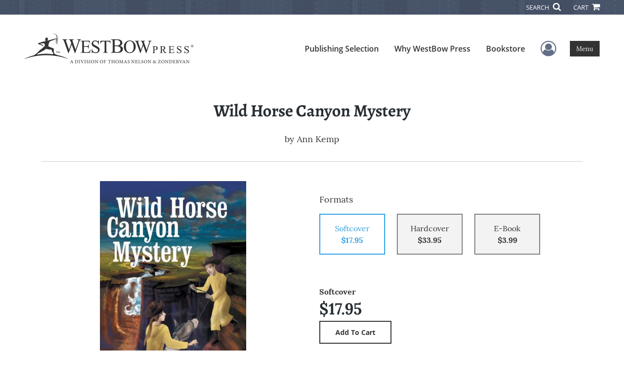

--- FILE ---
content_type: text/html; charset=utf-8
request_url: https://www.westbowpress.com/en/bookstore/bookdetails/730255-wild-horse-canyon-mystery
body_size: 12399
content:

<!doctype html>
<html lang="en">

<head>
    <!-- FOUC fix -->
    <!-- This should be loaded very first, before any style and scripts -->
    <style>
        html {
            visibility: hidden;
            opacity: 0;
        }

        .preload * {
            -webkit-transition: none !important;
            -moz-transition: none !important;
            -ms-transition: none !important;
            -o-transition: none !important;
        }
    </style>
    <!-- FOUC fix -->
    <!-- Required meta tags -->
    <meta charset="utf-8">
    <meta name="viewport" content="width=device-width, initial-scale=1, shrink-to-fit=no">
    
<script>
    (function (w, d, s, l, i) {
        w[l] = w[l] || []; w[l].push({
            'gtm.start':
            new Date().getTime(), event: 'gtm.js'
        }); var f = d.getElementsByTagName(s)[0],
            j = d.createElement(s), dl = l != 'dataLayer' ? '&l=' + l : ''; j.async = true; j.src =
                'https://www.googletagmanager.com/gtm.js?id=' + i + dl; f.parentNode.insertBefore(j, f);
    })(window, document, 'script', 'dataLayer', 'GTM-KLFKQD9');</script>



    <title>WestBowPress</title>
            <link rel="canonical" hreflang="en" href="https://www.westbowpress.com/en/bookstore/bookdetails/730255-wild-horse-canyon-mystery" />



    <title>Wild Horse Canyon Mystery By Ann Kemp</title>
<script type="application/ld+json">
{
                  "@context": "http://schema.org",
                  "@type": "Book",
                  "bookFormat": "http://schema.org/Paperback",
                   "isbn": "9781973619024",
                  "numberOfPages": "220",
                  "publisher": {
                                "@type": "Organization",
                                  "name": "WestBowPress"
                    },
                  "datePublished":"9/29/2018 8:36:00 PM",
                  "genre":"WESTERN",
                  "awards":"",
                  "author":{
                                "@type":"Person",
                                "name":"Ann Kemp"
                  },
                  "offers":{
                                "@type":"Offer",
                                 "price": "$17.95",
                                "priceCurrency": "USD"
                  },
                  "name":"Wild Horse Canyon Mystery",
                  "description":"Gentry and Belle, teenage brother and sister, are out of school for the fall harvest season and anticipating special times with their friends&mdash;until they receive an alarming letter from their Aunt Julie.
&nbsp;
Ride with this gutsy duo into the deserts and mountains of Wyoming as they face Wild",
                  "image":"https://s3.amazonaws.com/ASIDigitalAssets/00/00/73/02/55/Cover_l.gif",
                  "url":"http://www.westbowpress.com/en/bookstore/bookdetails/730255-wild-horse-canyon-mystery"
                }</script>
        <meta name="title" content="Wild Horse Canyon Mystery" />
        <meta name="description" content="Gentry and Belle, teenage brother and sister, are out of school for the fall harvest season and anticipating special times with their friends&amp;mdash;until they receive an alarming letter from their Aunt Julie.
&amp;nbsp;
Ride with this gutsy duo into the deserts and mountains of Wyoming as they face Wild" />
        <meta property="og:title" content="Wild Horse Canyon Mystery" />
        <meta property="og:type" content="Softcover" />
        <meta property="og:image" content="https://s3.amazonaws.com/ASIDigitalAssets/00/00/73/02/55/Cover_l.gif" />
        <meta property="og:image:alt" content="Ann Kemp Wild Horse Canyon Mystery" />
        <meta property="og:url" content="http://www.westbowpress.com/en/bookstore/bookdetails/730255-wild-horse-canyon-mystery" />
        <meta property="og:description" content="Gentry and Belle, teenage brother and sister, are out of school for the fall harvest season and anticipating special times with their friends&amp;mdash;until they receive an alarming letter from their Aunt Julie.
&amp;nbsp;
Ride with this gutsy duo into the deserts and mountains of Wyoming as they face Wild" />
        <meta property="og:determiner" content="auto" />
        <meta property="og:locale" content="en" />
        <meta property="og:site_name" content="WestBowPress" />
        <meta property="books:author" content="Ann Kemp" />
        <meta property="books:isbn" content="9781973619024" />
        <meta property="books:release_date" content="9/29/2018 8:36:00 PM" />
        <meta property="books:tag" content="WESTERN" />


    <script type="text/javascript" src="/scripts/Asl.Foundation.Frameworks.min.js"></script>
<script src='https://www.google.com/recaptcha/api.js'></script>
<script type="text/javascript" src="//6c756ba5bf2c437b92a0d9a10bb9c6ba.js.ubembed.com" async></script>
<link rel="shortcut icon" href="/~/media/ASL/Images/WestBowPress/Favicon/WB-icon.png">
<!-- TrustBox script -->
<script type="text/javascript" src="//widget.trustpilot.com/bootstrap/v5/tp.widget.bootstrap.min.js" async></script>
<!-- End TrustBox script -->
<!-- Calendly inline widget begin --> <script type="text/javascript" src="https://assets.calendly.com/assets/external/widget.js"></script> <!-- Calendly inline widget end -->
<!-- Go to www.addthis.com/dashboard to customize your tools -->
<script type="text/javascript" src="//s7.addthis.com/js/300/addthis_widget.js#pubid=ra-5440171c0811f346"></script>
<script type="text/javascript" src="http://10982637.collect.igodigital.com/collect.js"></script>
<script type="text/javascript">
_etmc.push(["setOrgId"
"10982637"])
_etmc.push(["trackPageView"])
</script>
<!-- Prefinery script -->
<script>prefinery=window.prefinery||function(){(window.prefinery.q=window.prefinery.q||[]).push(arguments)}
</script> <script src="https://widget.prefinery.com/widget/v2/aqn4jdac.js" defer></script>
<!-- login focus fix -->
<script type="text/javascript" src="/~/media/ASL/js/Common/loginFocusFix.js" async></script>

    <link type="text/css" href="/styles/css/Asl.Foundation.Frameworks.min.css" rel="stylesheet" />
<link type="text/css" href="/styles/css/asl.feature.bookstore.min.css" rel="stylesheet" />
<link type="text/css" href="/styles/asl.feature.membership.min.css" rel="stylesheet" />
<link type="text/css" href="/styles/css/owl.carousel.min.css" rel="stylesheet" />
<link type="text/css" href="/styles/css/book.carousel.css" rel="stylesheet" />
<link type="text/css" href="/styles/css/bootstrap-star-rating/star-rating.min.css" rel="stylesheet" />
<link type="text/css" href="/styles/asl.feature.controls.min.css" rel="stylesheet" />
<link type="text/css" href="/styles/css/Asl.Feature.Navigation.min.css" rel="stylesheet" />
<link type="text/css" href="/styles/westbow/css/westbow.min.css" rel="stylesheet" />


    
</head>

<body class="preload" id="*">
    
<noscript>
    <iframe src="https://www.googletagmanager.com/ns.html?id=GTM-KLFKQD9"
            height="0" width="0" style="display:none;visibility:hidden"></iframe>
</noscript>

    <!-- start Site Main Wrapper -->
    <div class="l-main-wrapper">

        <!-- start Header section -->
        <header class="l-header" >
            <!-- topbar -->
<div class="ap-topbar">
    <div class="ap-topbar__left">
        <div class="ap-topbar__left-info"></div>
    </div>
    <div class="ap-topbar__right">
        <div class="ap-topbar__right-info">
            
        </div>
        <div class="ap-topbar__icons">
            <!-- search icon and popup -->
            
<!-- search button icon -->
<a class="ap-topbar__search" href="#">SEARCH <i class="fa fa-search" aria-hidden="true"></i></a>
<!-- search-wrap -->
<div class="search-wrap">
    <!-- svg icons -->
    <svg class="d-none">
        <defs>
            <symbol id="icon-search" viewBox="0 0 24 24">
                <title>search</title>
                <path d="M15.5 14h-.79l-.28-.27C15.41 12.59 16 11.11 16 9.5 16 5.91 13.09 3 9.5 3S3 5.91 3 9.5 5.91 16 9.5 16c1.61 0 3.09-.59 4.23-1.57l.27.28v.79l5 4.99L20.49 19l-4.99-5zm-6 0C7.01 14 5 11.99 5 9.5S7.01 5 9.5 5 14 7.01 14 9.5 11.99 14 9.5 14z" />
            </symbol>
            <symbol id="icon-cross" viewBox="0 0 24 24">
                <title>cross</title>
                <path d="M19 6.41L17.59 5 12 10.59 6.41 5 5 6.41 10.59 12 5 17.59 6.41 19 12 13.41 17.59 19 19 17.59 13.41 12z" />
            </symbol>
        </defs>
    </svg>
    <!-- search block -->
    <div class="search">
        <form class="search__form" action="/en/search">
            <label for="search-input" class="login__items">Search Keyword</label>
            <input tabindex="-1" id="search-input" class="search__input" name="query" type="search" placeholder="Enter Keyword" autocomplete="off" autocorrect="off" autocapitalize="off" spellcheck="false" />
            <button tabindex="-1" class="search__btn search__btn--search" onclick="$('.search__form form').submit()"><svg class="search__icon search__icon--search"><use xlink:href="#icon-search"></use></svg></button>
        </form>
        <button tabindex="-1" id="btn-search-close" class="search__btn search__btn--search-close" aria-label="Close search form"><svg class="search__icon search__icon--cross"><use xlink:href="#icon-cross"></use></svg></button>
    </div>
</div>

            <!-- cart button icon -->
            
    <a class="ap-topbar__cart" href="/en/bookstore/shoppingcart">CART <i class="fa fa-shopping-cart" aria-hidden="true"></i></a>

        </div>
    </div>
</div>

<!-- brand-lines -->
<section class="ap-brand-lines">
    <span></span>
    <span></span>
</section>


<!-- navbar -->
<div class="ap-navbar">
    <!-- nav brand / logo -->
    <div class="ap-navbar__brand">
        
    <a href="/en/">
        <img src="/-/media/asl/images/westbowpress/logo/wb-logo-dark.ashx" alt="WestBow Press logo">
    </a>

    </div>
    <!-- desktop nav -->
    <nav class="ap-navbar__desktop-nav">
            <ul class="ap-navbar__list">
                <li class="ap-navbar__item">
                    <a class="ap-navbar__link" href="/en/publishing-selection">Publishing Selection</a>
                </li>
                <li class="ap-navbar__item">
                    <a class="ap-navbar__link" href="/en/why-westbow-press">Why WestBow Press</a>
                </li>
                <li class="ap-navbar__item">
                    <a class="ap-navbar__link" href="/en/bookstore">Bookstore</a>
                </li>
    </ul>

    </nav>
    <!-- link icons -->
    <div class="ap-navbar__links-wrap">
        <!-- user-nav trigger / avatar icon -->
        <a href="#" class="ap-navbar__avatar"><span class="sr-only">User Menu</span><i class="fa fa-user-circle-o" aria-hidden="true"></i></a>


        <!-- user nav -->
        <nav class="ap-navbar__user-nav">
                <ul class="ap-navbar__list">
            <li class="ap-navbar__item">
                <a tabindex="-1" class="ap-navbar__link" href="javascript:openLogin()" >Login</a>
            </li>
    </ul>

        </nav>

        <!-- menu-nav trigger / hamburger menu -->
        <a href="#" class="ap-navbar__trigger">Menu<span></span></a>

        <!-- menu nav -->
        <nav class="ap-navbar__menu-nav">
                <ul class="ap-navbar__list">
                <li class="ap-navbar__item ap-navbar__item--desktop">
                    <a tabindex="-1" class="ap-navbar__link" href="/en/publishing-selection">Publishing Selection</a>
                </li>
                <li class="ap-navbar__item ap-navbar__item--desktop">
                    <a tabindex="-1" class="ap-navbar__link" href="/en/why-westbow-press">Why WestBow Press</a>
                </li>
                <li class="ap-navbar__item ap-navbar__item--desktop">
                    <a tabindex="-1" class="ap-navbar__link" href="/en/bookstore">Bookstore</a>
                </li>
                <li class="ap-navbar__item">
                    <a tabindex="-1" class="ap-navbar__link" href="/Publishing Selection#Services">Author Services</a>
                </li>
                <li class="ap-navbar__item">
                    <a tabindex="-1" class="ap-navbar__link" href="/en/why-westbow-press/editorial-standards">Editorial Standards</a>
                </li>
                <li class="ap-navbar__item">
                    <a tabindex="-1" class="ap-navbar__link" href="/en/about-us/history">Our History</a>
                </li>
                <li class="ap-navbar__item">
                    <a tabindex="-1" class="ap-navbar__link" href="/en/resources">Resources</a>
                </li>
                <li class="ap-navbar__item">
                    <a tabindex="-1" class="ap-navbar__link" href="/en/faq">FAQ</a>
                </li>
    </ul>

        </nav>
    </div>
</div>
<div id="login" class="search-wrap">
    <!-- start svg icons -->
    <svg class="d-none">
        <defs>
            <symbol id="icon-cross" viewBox="0 0 24 24">
                <title>cross</title>
                <path d="M19 6.41L17.59 5 12 10.59 6.41 5 5 6.41 10.59 12 5 17.59 6.41 19 12 13.41 17.59 19 19 17.59 13.41 12z" />
            </symbol>
        </defs>
    </svg>
    <!-- end svg icons -->
    <div id="loginPopup" class="search">
        <button id="btn-login-close" class="search__btn--search-close search__btn" aria-label="Close search form"><svg class="search__icon search__icon--cross"><use xlink:href="#icon-cross"></use></svg></button>
        <form id="loginForm" class="search__form">
            <div class="form-group">
                <div class="row">
                    <div class="col">
                        <h2 class="text-center"><label class="control-label login__items login__header">Please Sign In</label></h2>
                    </div>
                </div>
            </div>
            <div class="form-group">
               <label class="login__items" for="loginEmail">Email</label>
                <input class="form-control login__input text-box single-line" data-val="true" data-val-email="Please provide correct email format" data-val-maxlength="The maximum length for email is 80" data-val-maxlength-max="80" data-val-required="Please Provide Email" data-val-required-param="Email" id="loginEmail" name="Email" placeholder="Email" type="email" value="" />
                
                <input data-val="true" data-val-required="The isLoginPage field is required." id="hdnIsLoginPage" name="isLoginPage" type="hidden" value="False" />
                <input id="hdnRedirectUrl" name="RedirectUrl" type="hidden" value="" />

            </div>
            <div class="form-group">
                 <label class="login__items" for="loginPassword">Password</label>
                <input class="form-control login__input text-box single-line" data-val="true" data-val-required="Please Provide Password" data-val-required-param="Password" id="loginPassword" name="Password" placeholder="Password" type="password" value="" />
                
            </div>
            <div class="form-group">
                <button id="btnLogin" class="btn btn-secondary  btn-block login__items" type="submit">Log in</button>
                <div class="validation-summary-valid text-danger" data-valmsg-summary="true"><ul><li style="display:none"></li>
</ul></div>
                <div class="alert alert-danger invisible" id="errorMessage">
                </div>
                <img id="loader" class="loader" src="/Images/loading.gif" alt="loading" height="40">
            </div>
            <div class="form-group">
                <div class="row">
                    <div class="col-md-6 offset-md-6 text-right">
                        <a href="/AuthorCenter/Dashboard/AccountInformation/ForgotPassword" class="btn-block login__items">Forgot your Password?</a>
                    </div>
                </div>
            </div>
            <div class="form-group">
                
                <div class="login__items register-question">
                  don&#39;t have an account?
                </div>
                
                <div class="row">
                    <div class="col text-center">
                        <a id="btnCreateAccount" href="/en/register" class="btn btn-secondary login__items">Create an account</a>
                    </div>
                </div>
                <br />
                <div id="divGuest" class="row" style="display:none">
                    <div class="col text-center">
                        <a id="btnGuest" href="#" class="btn btn-secondary login__items">Continue as Guest</a>
                    </div>
                </div>
                <input id="RegisterUrl" name="RegisterUrl" type="hidden" value="/en/register" />
            </div>
        </form>
    </div>
</div>
            
        </header>

        <!-- end Header section -->
        <!-- start Main section -->
        <main class="l-main-body">

            <!-- ============================================================== -->
            <!-- start full-width background wrapper -->
            <section class="full-width-bg block-row-1">
                <!-- start l-hero section -->
                <section class="l-hero">
                    

                </section>
                <!-- end l-hero section -->
            </section>
            <!-- end full-width background wrapper -->
            <!-- ============================================================== -->
            <!-- ============================================================== -->
            <!-- start full-width background wrapper -->
            <section class="full-width-bg block-row-2">
                <div class="container">
                    <div class="row">
                        <div class="col">

                            <!-- start breadcrumb section -->
                            <section class="l-breadcrumb">

                                

                            </section>
                            <!-- end breadcrumb section -->

                        </div>
                    </div>
                </div>
            </section>
            <!-- end full-width background wrapper -->
            <!-- ============================================================== -->
            <!-- ============================================================== -->
            <!-- start full-width background wrapper -->
            <section class="full-width-bg block-row-3">
                <!-- start l-headline section -->
                <section class="l-headline">
                    

                </section>
                <!-- end l-headline section -->
            </section>
            <!-- end full-width background wrapper -->
            <!-- ============================================================== -->
            <!-- ============================================================== -->
            <!-- start full-width background wrapper -->
            <section class="full-width-bg block-row-4 layout-1c">
                <!-- start l-content-wide section -->
                <section class="l-content-wide">

                            <div class="container">
            <div class="row text-center">
                <div class="col-md-12">
                    <h1 class="book-title text-blue-black">Wild Horse Canyon Mystery</h1>
                    <h2 class="book-subtitle"></h2>
                    <p>
                        <span>by</span> <span class="book-author-name">Ann Kemp</span>
                    </p>
                </div>
            </div>
            <hr />
        </div>

<div class="modal fade" id="bookCoverZoomModal" tabindex="-1" role="dialog" aria-label="Book Cover &amp; Preview Text">
    <div class="modal-dialog">
        <div class="modal-content">
            <div class="modal-header">
                <h4 class="modal-title">Book Cover &amp; Preview Text</h4>
                    <button type="button" class="close" data-dismiss="modal" aria-label="Close"><span aria-hidden="true">&times;</span></button>
            </div>
            <div class="modal-body" id="modal-body_bookCoverZoomModal">
                                        <p>
                            
    <div class="container book-free-preview-text">
        <div class="row">
            <div class="col">
                <div class="text-center pb-4">
                    <img class="img-fluid" src="https://s3.amazonaws.com/ASIDigitalAssets/00/00/73/02/55/Cover_l.gif" onerror="imgErr(this,'/-/media/asl/images/common/cover_notavailable.ashx');" />
                </div>
            </div>
        </div>
        <hr />
        <div class="row break">
            <br />
        </div>
        <div class="row">
            <div class="col">
                <p><p>Belle climbed onto her pony and followed her brother out of town on the trail of the robbers. "So much has happened I can't believe we just got out of school last week!"</p>
<p>&nbsp;</p>
<p>"You said it." Sixteen-year-old Gentry nodded in agreement. "We didn't expect our summer to begin with a bank robbery. I figured today's party would be the most excitement we'd have until the church social!" He looked at his sister. "I wish you'd go on to the party--no use both of us missing it. Besides, Ma and Pa wouldn't want you to come with me."</p>
<p>&nbsp;</p>
<p>Belle looked shocked. "I can't let you go alone! I may be a year younger than you--"</p>
<p>&nbsp;</p>
<p>"But what can you do? You don't even carry a gun."</p>
<p>&nbsp;</p>
<p>She stared at him, incredulous. "We're not expecting a shootout! We'll just find out where their hideout is, and tell the sheriff."</p>
<p>&nbsp;</p>
<p>"It's still dangerous, sis. I'd rather you went back. What if you got hurt, or worse?"</p>
<p>&nbsp;</p>
<p>Belle lifted her chin. "I'm not going back."</p>
<p>&nbsp;</p>
<p>Gentry sighed. He knew there wasn't much use arguing.</p></p>
            </div>
        </div>
    </div>

                        </p>
            </div>
        </div><!-- /.modal-content -->
    </div><!-- /.modal-dialog -->
</div>

                </section>
                <!-- end l-content-wide section -->
            </section>
            <!-- end full-width background wrapper -->
            <!-- ============================================================== -->
            <!-- ============================================================== -->
            <!-- start full-width background wrapper -->
            <section class="full-width-bg block-row-5 layout-2c-equal">
                <div class="container">
                    <div class="row">

                        <div class="col-md-6">
                            <!-- start l-content-left section -->
                            <section class="l-content-left">

                                
    <div class="container">
        <div class="row py-4">
            <div class="col-md-12">
                <a id="bookKey" class="book-cover-wrap" href="#bookCoverZoomModal" data-toggle="modal" data-bookKey=730255-wild-horse-canyon-mystery>
                    <img class="img-fluid" alt="" src="https://s3.amazonaws.com/ASIDigitalAssets/00/00/73/02/55/Cover_l.gif" onerror="imgErr(this,'/-/media/asl/images/common/cover_notavailable.ashx');" />
                </a>
            </div>
        </div>
    </div>


                            </section>
                            <!-- end l-content-left section -->
                        </div>

                        <div class="col-md-6">
                            <!-- start l-content-right section -->
                            <section class="l-content-right">

                                    <div class="pt-md-5">
        <p class="text-center text-md-left">Formats</p>
        <div class="row mx-0">

                <div id="548565" class="col-lg-3 mb-3 mr-lg-4 book-format selected">
                    <div class="text-center py-3">
                        <div class="book-format-descr">Softcover</div>
                            <div class="book-price-value"><strong>$17.95</strong></div>
                    </div>
                </div>
                <div id="548566" class="col-lg-3 mb-3 mr-lg-4 book-format ">
                    <div class="text-center py-3">
                        <div class="book-format-descr">Hardcover</div>
                            <div class="book-price-value"><strong>$33.95</strong></div>
                    </div>
                </div>
                <div id="548891" class="col-lg-3 mb-3 mr-lg-4 book-format ">
                    <div class="text-center py-3">
                        <div class="book-format-descr">E-Book</div>
                            <div class="book-price-value"><strong>$3.99</strong></div>
                    </div>
                </div>
        </div>
        <div class="pt-2 pt-lg-5 text-center text-md-left">
            <div id="book-selected-format-descr"><strong>Softcover</strong></div>
            <div id="book-selected-value" class="book-selected-value text-blue-black">$17.95</div>
            <input id="btnAddToCart" type="button" value="Add To Cart" class="btn btn-gradient-3" />
        </div>
        <!-- Loader Started -->
        <div id="dvLoader" class="LoadingDiv" style="display: none;">
            <p style="position: absolute; top: 30%; left: 45%; color: White;">
                <img src="/Images/loading.gif" alt="Loading" />
            </p>
        </div>
        <!-- Loader End -->
    </div>


                            </section>
                            <!-- end l-content-right section -->
                        </div>

                    </div>
                </div>
            </section>
            <!-- end full-width background wrapper -->
            <!-- ============================================================== -->
            <!-- ============================================================== -->
            <!-- start full-width background wrapper -->
            <section class="full-width-bg block-row-6">
                <!-- start l-content-bottom section -->
                <section class="l-content-bottom">
                        <div class="container">
        <div class="row">
            <div class="col-md-12">
                <hr>
                <div class="row pt-3">
                    <div class="col-md-6">
                        <div class="col-md-12">
                            <p><strong class="text-blue-black">Book Details</strong></p>
                        </div>
                        <div class="col-md-12">
                            <span>Language</span> :
                            <span>English</span>
                        </div>
                        <div class="col-md-12">
                            <span>Publication Date</span> :
                            <span>9/29/2018</span>
                        </div>
                    </div>
                </div>
                <br />
                <div class="row pb-3">

                        <div class="col-md-4" style="margin-bottom:15px">
                            <div class="col-md-12">
                                <span>Format</span> :
                                <span>Softcover</span>
                            </div>
                            <div class="col-md-12">
                                <span>Dimensions</span> :
                                <span>6x9</span>
                            </div>
                            <div class="col-md-12">
                                <span>Page Count</span> :
                                <span>220 </span>
                            </div>
                            <div class="col-md-12">
                                <span>ISBN</span> :
                                <span>9781973619024</span>
                            </div>
                        </div>
                        <div class="col-md-4" style="margin-bottom:15px">
                            <div class="col-md-12">
                                <span>Format</span> :
                                <span>Hardcover</span>
                            </div>
                            <div class="col-md-12">
                                <span>Dimensions</span> :
                                <span>6x9</span>
                            </div>
                            <div class="col-md-12">
                                <span>Page Count</span> :
                                <span>220 </span>
                            </div>
                            <div class="col-md-12">
                                <span>ISBN</span> :
                                <span>9781973619031</span>
                            </div>
                        </div>
                        <div class="col-md-4" style="margin-bottom:15px">
                            <div class="col-md-12">
                                <span>Format</span> :
                                <span>E-Book</span>
                            </div>
                            <div class="col-md-12">
                                <span>Dimensions</span> :
                                <span>N/A</span>
                            </div>
                            <div class="col-md-12">
                                <span>Page Count</span> :
                                <span>220 </span>
                            </div>
                            <div class="col-md-12">
                                <span>ISBN</span> :
                                <span>9781973619017</span>
                            </div>
                        </div>
                    
                    <input id="hdnBodyIdAttribute" type="hidden" />
                </div>
                <hr style="margin-top: 0px!important">
                <div class="row py-3">
                    <div class="col-md-12">
                        <h3><strong class="text-blue-black">About the Book</strong></h3>
                    </div>
                    <div class="col-md-12">
                        <p><p>Gentry and Belle, teenage brother and sister, are out of school for the fall harvest season and anticipating special times with their friends&mdash;until they receive an alarming letter from their Aunt Julie.</p>
<p>&nbsp;</p>
<p>Ride with this gutsy duo into the deserts and mountains of Wyoming as they face Wild West bank robbers and other dangers, all the while experiencing God&rsquo;s strength when theirs is failing, and learning to trust His guidance. Driven by the knowledge that their widowed aunt has never allowed the Lord into her life, Gentry and Belle feel desperate to reach her - but will they find her before it&rsquo;s too late?</p></p>
                    </div>
                </div>
                <hr>
                <div class="row py-3">
                    <div class="col-md-12">
                        <h3><strong class="text-blue-black">About the Author</strong></h3>
                    </div>
                    <div class="col-md-12">
                        <p><p>Born in the mountains of West Virginia, Ann Kemp and her husband had the privilege of living many years in the Western United States, which has been the inspiration for years of writing. She is a young-at-heart wife, mother of four grown children, eight grandchildren and three great-grands. Her deep faith in the Lord&rsquo;s redeeming love is demonstrated in her characters&mdash;both those who know the Lord through salvation in Christ, and those whom God is in the process of bringing to Himself.</p></p>
                    </div>
                </div>
            </div>
        </div>
    </div>
    <div class="container">
<form Class="form-horizontal" action="/" id="reviewForm" method="post"><input id="Sku" name="Sku" type="hidden" value="SKU-001065402" />            <div id="divReview">

                
                    <hr />
                    <div class="row pt-3">
                        <div class="col-md-12">

                            <h4><label class="control-label">Add Review</label></h4>
                        </div>
                    </div>
                
                <div class="form-group">
                    <div class="col-md-7">
                        <label for="Name">Name</label>
                        <input class="form-control" data-val="true" data-val-required="Please Enter Name" data-val-required-param="Name" id="Name" name="Name" placeholder="Name" type="text" value="" />
                        <span class="field-validation-valid text-danger" data-valmsg-for="Name" data-valmsg-replace="true"></span>
                    </div>
                </div>
                <div class="form-group">
                    <div class="col-md-7">
                        <label for="Email">Email</label>
                        <input class="form-control" data-val="true" data-val-email="Please provide correct email format" data-val-required="Please Enter Email" data-val-required-param="Email" id="Email" name="Email" placeholder="Email" type="text" value="" />
                        <span class="field-validation-valid text-danger" data-valmsg-for="Email" data-valmsg-replace="true"></span>
                    </div>
                </div>
                <div class="form-group">
                    <div class="col-md-7">
                        <label class="control-label">Ratings</label>
                        <div class="rating-container">
                            <input type="hidden" name="Rating" id="Rating" aria-required="true" data-step=1 />
                            <span id="ratingError" class="text-danger field-validation-error display-none">
                                Please Enter Rating
                            </span>
                        </div>
                    </div>
                </div>
                <div class="form-group">
                    <div class="col-md-7">
                        <label for="ReviewDescription" class="control-label">Comments</label>
                        <textarea class="form-control" cols="20" data-val="true" data-val-required="Please Enter Comments" data-val-required-param="ReviewDescription" id="ReviewDescription" name="ReviewDescription" rows="2">
</textarea>
                        <span class="field-validation-valid text-danger" data-valmsg-for="ReviewDescription" data-valmsg-replace="true"></span>
                    </div>
                </div>
                <div class="form-group">
                    <div class="row">
                        <div class="col-md-7 padding-left-30">
                            <input id="CaptchaSiteKey" type="hidden" value="6LcE5l4UAAAAAA7hHysMK9B_TKiC--1KeioKMeEr" name="CaptchaSiteKey" />
                            <div class="g-recaptcha" data-sitekey="6LcE5l4UAAAAAA7hHysMK9B_TKiC--1KeioKMeEr"></div>
                            <span id="captchaError" class="text-danger field-validation-error display-none">
                                Please Verify
                            </span>
                        </div>
                    </div>
                </div>
                <div class="form-group">
                    <div class="col-md-offset-5 col-md-10">
                        <input id="btnSubmit" type="submit" value="Submit Review" class="btn btn-gradient-3" />
                    </div>
                </div>
            </div>
            <div id="divMessage" class="form-group">
                <div class="row">
                    <div class="col-md-10">
                        <div class="alert">
                        </div>
                    </div>
                </div>
            </div>
            <!-- Loader Started -->
            <div id="dvLoader2" class="LoadingDiv" style="display: none;">
                <p style="position: absolute; top: 30%; left: 45%; color: White;">
                    <img src="/Images/loading.gif" alt="Loading" />
                </p>
            </div>
            <!-- Loader End -->
</form>    </div>



                </section>
                <!-- end l-content-bottom section -->
            </section>
            <!-- end full-width background wrapper -->
            <!-- ============================================================== -->

        </main>
        <!-- end Main section -->
        <!-- start Footer section -->

        <footer class="l-footer" >

            <div class="ftr__top">
<div class="container">
<div class="row">
<div class="col-md-6">
<div class="ftr__logo-wrap"> <img alt="" src="/-/media/asl/images/westbowpress/logo/wb-logo-light.ashx" class="img-fluid" /> </div>
<div class="mb-3 ftr__top-number"><span class="ftr__number-span">Call</span> 844.714.3454</div>
</div>
<div class="col-md-3">
<ul class="ftr__top-list">
    <li class="ftr__item-list"><a href="/en/publishing-selection" class="ftr__item-link" aria-label="See our Publishing Selection">Publishing Selection</a></li>
    <li class="ftr__item-list"><a href="/en/why-westbow-press/editorial-standards" class="ftr__item-link" aria-label="Read about our Editorial Standards">Editorial Standards</a></li>
    <li class="ftr__item-list"><a href="/en/publishing-selection#Services" class="ftr__item-link" aria-label="See our Author Services">Author Services</a></li>
    <li class="ftr__item-list"><a href="/en/about-us/lighthouse-recognition-program" class="ftr__item-link" aria-label="Learn about our Recognition Program">Recognition Program</a></li>
    <li class="ftr__item-list"><a href="/en/free-publishing-guide" class="ftr__item-link" aria-label="Get our Free Publishing Guide">Free Publishing Guide</a></li>
    <li class="ftr__item-list"><a href="/en/referral" class="ftr__item-link" aria-label="Learn about our Referral Program">Referral Program</a></li>
    <li class="ftr__item-list"><a href="/en/faq/fraud" class="ftr__item-link" aria-label="Understand fraud in the industry">Fraud Alert</a></li>
</ul>
</div>
<div class="col-md-3">
<ul class="ftr__top-list">
    <li class="ftr__item-list"><a href="/en/login" class="ftr__item-link" aria-label="Log into your Author Center">Author Login</a></li>
    <li class="ftr__item-list"><a href="/en/why-westbow-press" class="ftr__item-link" aria-label="Read about Westbow Press">Why WestBow Press</a></li>
    <li class="ftr__item-list"><a href="/en/about-us" class="ftr__item-link" aria-label="Learn more about us">About Us</a></li>
    <li class="ftr__item-list"><a href="/en/contact" class="ftr__item-link" aria-label="Contact WestBow Press">Contact Us</a></li>
    <li class="ftr__item-list"><a href="/en/redeem" class="ftr__item-link" aria-label="Redeem Your BookStub">BookStub&trade; Redemption</a></li>
    <li class="ftr__item-list"><a href="/en/bookstore/book-catalogs#authors" class="ftr__item-link" aria-label="See our Book Catalogs">Book Catalogs</a></li>
    <li class="ftr__item-list"><a rel="noopener noreferrer" href="https://blog.westbowpress.com/" target="_blank" class="ftr__item-link" aria-label="read the blog archive">Blog Archive</a></li>
    <li class="ftr__item-list"><a href="/en/faq" class="ftr__item-link" aria-label="Read our FAQs">FAQs</a></li>
</ul>
</div>
</div>
</div>
</div>
<div class="ftr__seperator">
<div class="container">
<div class="ftr__border">&nbsp;</div>
</div>
</div>    <div class="ftr__bottom">
        <div class="container">
            <div class="row">
                <div class="col">

<div class="row pb-3">
<div class="col-md-6">
<p class="ftr__bottom-policy">&copy; 2026 Copyright WestBow Press
A Division of Thomas Nelson and Zondervan <br />
<a href="/en/privacy-policy" class="ftr__bottom-link" aria-label="Read our Privacy Policy">Privacy
Policy</a>&nbsp;&middot; <a href="/en/accessibility-statement" class="ftr__bottom-link" aria-label="Read our Accessibility Statement">Accessibility Statement</a>&nbsp;&middot;&nbsp;<span class="ftr__bottom-span"><a class="ftr__bottom-link" rel="noopener noreferrer" href="https://ccpa.authorsolutions.com/do-not-sell-ca/" target="_blank" title="Do Not Sell My Info - CA Resident Only" aria-label="California Residents Personal Information Form">Do Not Sell My Info - CA Resident Only</a></span></p>
<p class="ftr__bottom-policy">E-commerce <a rel="noopener noreferrer" href="https://www.nopcommerce.com/" target="_blank" class="ftr__bottom-link" aria-label="Powered by nopCommerce">Powered by nopCommerce</a></p>
</div>
<div class="col-md-6">
<ul class="social-list text-center text-md-right">
    <li class="social-list__item">
    <a href="https://www.facebook.com/pages/WestBow-Press/261559170522350" class="social-list__link" aria-label="Facebook"><em class="fa fa-facebook" aria-hidden="true"> </em> </a>
    </li>
    <li class="social-list__item">
    <a href="https://www.twitter.com/westbowpress" class="social-list__link" aria-label="Twitter"><em class="fa fa-twitter" aria-hidden="true"></em> </a>
    </li>
    <li class="social-list__item">
    <a href="https://pinterest.com/westbowpress/" class="social-list__link" aria-label="Pinterest"><em class="fa fa-pinterest-p" aria-hidden="true"></em></a>
    </li>
    <li class="d-none social-list__item">
    <a href="https://pinterest.com/westbowpress/" class="social-list__link"><em class="fa fa-linkedin" aria-hidden="true"></em></a>
    </li>
</ul>
</div>
</div>
<div class="pt-5 pb-4 bg-gray--dark2 force-full-width">
<div class="container">
<div class="row">
<div class="col">
<p class="ftr__bot-info">WestBow Press is a self-publishing alliance of HarperCollins Christian Publishing and Authors Solutions. Books
published through WestBow Press are offered author support, editorial, marketing, and bookselling services through
publishing packages managed by Author Solutions. HarperCollins Christian Publishing utilizes WestBow as a resource to
discover emerging new voices, for Thomas Nelson and Zondervan, which have a proven market demand. Information on top
performing WestBow Press titles is provided to the acquisition teams at Thomas Nelson and Zondervan for consideration.
For more information visit our <a class="text-white" href="/en/about-us/history">History</a> page.</p>
</div>
</div>
</div>
</div>                </div>
            </div>
        </div>
    </div>

            

        </footer>
        <!-- end Footer section -->

    </div>
    <!-- end Site Main Wrapper -->
    <!-- JavaScript -->
    <!-- jQuery first, then Popper.js, then Bootstrap JS -->
    <script type="text/javascript" src="/scripts/login.min.js"></script>
<script type="text/javascript" src="/scripts/Asl.Feature.BookStore.min.js"></script>
<script type="text/javascript" src="/scripts/owlcarousel/owl.carousel.min.js"></script>
<script type="text/javascript" src="/scripts/owlcarousel/book-carousel.min.js"></script>
<script type="text/javascript" src="/scripts/bootstrap-star-rating/star-rating.min.js"></script>
<script type="text/javascript" src="/scripts/customerreviews.js"></script>
<script type="text/javascript" src="/scripts/editorialreviews.js"></script>
<script type="text/javascript" src="/scripts/productreviewform.min.js"></script>
<script type="text/javascript" src="/scripts/jquery.unobtrusive-ajax.min.js"></script>
<script type="text/javascript" src="/scripts/Asl.Feature.Controls.min.js"></script>
<script type="text/javascript" src="/scripts/popper.min.js"></script>
<script type="text/javascript" src="/scripts/imprint.main.min.js"></script>
<script type="text/javascript" src="/scripts/search/Asl.Feature.Search.min.js"></script>
<script type="text/javascript" src="/scripts/Asl.Feature.Popover.js"></script>


    <!-- FOUC fix -->
    <!-- This should be loaded very last, after all style and scripts -->
    <style>
        html {
            visibility: visible;
            opacity: 1;
        }
    </style>
    <script>
        $(window).on('load', function () {
            $("body").removeClass("preload");
        });
    </script>
    <!-- FOUC fix -->
</body>

</html>

--- FILE ---
content_type: text/html; charset=utf-8
request_url: https://www.google.com/recaptcha/api2/anchor?ar=1&k=6LcE5l4UAAAAAA7hHysMK9B_TKiC--1KeioKMeEr&co=aHR0cHM6Ly93d3cud2VzdGJvd3ByZXNzLmNvbTo0NDM.&hl=en&v=PoyoqOPhxBO7pBk68S4YbpHZ&size=normal&anchor-ms=20000&execute-ms=30000&cb=cbk4qgy4fj71
body_size: 49682
content:
<!DOCTYPE HTML><html dir="ltr" lang="en"><head><meta http-equiv="Content-Type" content="text/html; charset=UTF-8">
<meta http-equiv="X-UA-Compatible" content="IE=edge">
<title>reCAPTCHA</title>
<style type="text/css">
/* cyrillic-ext */
@font-face {
  font-family: 'Roboto';
  font-style: normal;
  font-weight: 400;
  font-stretch: 100%;
  src: url(//fonts.gstatic.com/s/roboto/v48/KFO7CnqEu92Fr1ME7kSn66aGLdTylUAMa3GUBHMdazTgWw.woff2) format('woff2');
  unicode-range: U+0460-052F, U+1C80-1C8A, U+20B4, U+2DE0-2DFF, U+A640-A69F, U+FE2E-FE2F;
}
/* cyrillic */
@font-face {
  font-family: 'Roboto';
  font-style: normal;
  font-weight: 400;
  font-stretch: 100%;
  src: url(//fonts.gstatic.com/s/roboto/v48/KFO7CnqEu92Fr1ME7kSn66aGLdTylUAMa3iUBHMdazTgWw.woff2) format('woff2');
  unicode-range: U+0301, U+0400-045F, U+0490-0491, U+04B0-04B1, U+2116;
}
/* greek-ext */
@font-face {
  font-family: 'Roboto';
  font-style: normal;
  font-weight: 400;
  font-stretch: 100%;
  src: url(//fonts.gstatic.com/s/roboto/v48/KFO7CnqEu92Fr1ME7kSn66aGLdTylUAMa3CUBHMdazTgWw.woff2) format('woff2');
  unicode-range: U+1F00-1FFF;
}
/* greek */
@font-face {
  font-family: 'Roboto';
  font-style: normal;
  font-weight: 400;
  font-stretch: 100%;
  src: url(//fonts.gstatic.com/s/roboto/v48/KFO7CnqEu92Fr1ME7kSn66aGLdTylUAMa3-UBHMdazTgWw.woff2) format('woff2');
  unicode-range: U+0370-0377, U+037A-037F, U+0384-038A, U+038C, U+038E-03A1, U+03A3-03FF;
}
/* math */
@font-face {
  font-family: 'Roboto';
  font-style: normal;
  font-weight: 400;
  font-stretch: 100%;
  src: url(//fonts.gstatic.com/s/roboto/v48/KFO7CnqEu92Fr1ME7kSn66aGLdTylUAMawCUBHMdazTgWw.woff2) format('woff2');
  unicode-range: U+0302-0303, U+0305, U+0307-0308, U+0310, U+0312, U+0315, U+031A, U+0326-0327, U+032C, U+032F-0330, U+0332-0333, U+0338, U+033A, U+0346, U+034D, U+0391-03A1, U+03A3-03A9, U+03B1-03C9, U+03D1, U+03D5-03D6, U+03F0-03F1, U+03F4-03F5, U+2016-2017, U+2034-2038, U+203C, U+2040, U+2043, U+2047, U+2050, U+2057, U+205F, U+2070-2071, U+2074-208E, U+2090-209C, U+20D0-20DC, U+20E1, U+20E5-20EF, U+2100-2112, U+2114-2115, U+2117-2121, U+2123-214F, U+2190, U+2192, U+2194-21AE, U+21B0-21E5, U+21F1-21F2, U+21F4-2211, U+2213-2214, U+2216-22FF, U+2308-230B, U+2310, U+2319, U+231C-2321, U+2336-237A, U+237C, U+2395, U+239B-23B7, U+23D0, U+23DC-23E1, U+2474-2475, U+25AF, U+25B3, U+25B7, U+25BD, U+25C1, U+25CA, U+25CC, U+25FB, U+266D-266F, U+27C0-27FF, U+2900-2AFF, U+2B0E-2B11, U+2B30-2B4C, U+2BFE, U+3030, U+FF5B, U+FF5D, U+1D400-1D7FF, U+1EE00-1EEFF;
}
/* symbols */
@font-face {
  font-family: 'Roboto';
  font-style: normal;
  font-weight: 400;
  font-stretch: 100%;
  src: url(//fonts.gstatic.com/s/roboto/v48/KFO7CnqEu92Fr1ME7kSn66aGLdTylUAMaxKUBHMdazTgWw.woff2) format('woff2');
  unicode-range: U+0001-000C, U+000E-001F, U+007F-009F, U+20DD-20E0, U+20E2-20E4, U+2150-218F, U+2190, U+2192, U+2194-2199, U+21AF, U+21E6-21F0, U+21F3, U+2218-2219, U+2299, U+22C4-22C6, U+2300-243F, U+2440-244A, U+2460-24FF, U+25A0-27BF, U+2800-28FF, U+2921-2922, U+2981, U+29BF, U+29EB, U+2B00-2BFF, U+4DC0-4DFF, U+FFF9-FFFB, U+10140-1018E, U+10190-1019C, U+101A0, U+101D0-101FD, U+102E0-102FB, U+10E60-10E7E, U+1D2C0-1D2D3, U+1D2E0-1D37F, U+1F000-1F0FF, U+1F100-1F1AD, U+1F1E6-1F1FF, U+1F30D-1F30F, U+1F315, U+1F31C, U+1F31E, U+1F320-1F32C, U+1F336, U+1F378, U+1F37D, U+1F382, U+1F393-1F39F, U+1F3A7-1F3A8, U+1F3AC-1F3AF, U+1F3C2, U+1F3C4-1F3C6, U+1F3CA-1F3CE, U+1F3D4-1F3E0, U+1F3ED, U+1F3F1-1F3F3, U+1F3F5-1F3F7, U+1F408, U+1F415, U+1F41F, U+1F426, U+1F43F, U+1F441-1F442, U+1F444, U+1F446-1F449, U+1F44C-1F44E, U+1F453, U+1F46A, U+1F47D, U+1F4A3, U+1F4B0, U+1F4B3, U+1F4B9, U+1F4BB, U+1F4BF, U+1F4C8-1F4CB, U+1F4D6, U+1F4DA, U+1F4DF, U+1F4E3-1F4E6, U+1F4EA-1F4ED, U+1F4F7, U+1F4F9-1F4FB, U+1F4FD-1F4FE, U+1F503, U+1F507-1F50B, U+1F50D, U+1F512-1F513, U+1F53E-1F54A, U+1F54F-1F5FA, U+1F610, U+1F650-1F67F, U+1F687, U+1F68D, U+1F691, U+1F694, U+1F698, U+1F6AD, U+1F6B2, U+1F6B9-1F6BA, U+1F6BC, U+1F6C6-1F6CF, U+1F6D3-1F6D7, U+1F6E0-1F6EA, U+1F6F0-1F6F3, U+1F6F7-1F6FC, U+1F700-1F7FF, U+1F800-1F80B, U+1F810-1F847, U+1F850-1F859, U+1F860-1F887, U+1F890-1F8AD, U+1F8B0-1F8BB, U+1F8C0-1F8C1, U+1F900-1F90B, U+1F93B, U+1F946, U+1F984, U+1F996, U+1F9E9, U+1FA00-1FA6F, U+1FA70-1FA7C, U+1FA80-1FA89, U+1FA8F-1FAC6, U+1FACE-1FADC, U+1FADF-1FAE9, U+1FAF0-1FAF8, U+1FB00-1FBFF;
}
/* vietnamese */
@font-face {
  font-family: 'Roboto';
  font-style: normal;
  font-weight: 400;
  font-stretch: 100%;
  src: url(//fonts.gstatic.com/s/roboto/v48/KFO7CnqEu92Fr1ME7kSn66aGLdTylUAMa3OUBHMdazTgWw.woff2) format('woff2');
  unicode-range: U+0102-0103, U+0110-0111, U+0128-0129, U+0168-0169, U+01A0-01A1, U+01AF-01B0, U+0300-0301, U+0303-0304, U+0308-0309, U+0323, U+0329, U+1EA0-1EF9, U+20AB;
}
/* latin-ext */
@font-face {
  font-family: 'Roboto';
  font-style: normal;
  font-weight: 400;
  font-stretch: 100%;
  src: url(//fonts.gstatic.com/s/roboto/v48/KFO7CnqEu92Fr1ME7kSn66aGLdTylUAMa3KUBHMdazTgWw.woff2) format('woff2');
  unicode-range: U+0100-02BA, U+02BD-02C5, U+02C7-02CC, U+02CE-02D7, U+02DD-02FF, U+0304, U+0308, U+0329, U+1D00-1DBF, U+1E00-1E9F, U+1EF2-1EFF, U+2020, U+20A0-20AB, U+20AD-20C0, U+2113, U+2C60-2C7F, U+A720-A7FF;
}
/* latin */
@font-face {
  font-family: 'Roboto';
  font-style: normal;
  font-weight: 400;
  font-stretch: 100%;
  src: url(//fonts.gstatic.com/s/roboto/v48/KFO7CnqEu92Fr1ME7kSn66aGLdTylUAMa3yUBHMdazQ.woff2) format('woff2');
  unicode-range: U+0000-00FF, U+0131, U+0152-0153, U+02BB-02BC, U+02C6, U+02DA, U+02DC, U+0304, U+0308, U+0329, U+2000-206F, U+20AC, U+2122, U+2191, U+2193, U+2212, U+2215, U+FEFF, U+FFFD;
}
/* cyrillic-ext */
@font-face {
  font-family: 'Roboto';
  font-style: normal;
  font-weight: 500;
  font-stretch: 100%;
  src: url(//fonts.gstatic.com/s/roboto/v48/KFO7CnqEu92Fr1ME7kSn66aGLdTylUAMa3GUBHMdazTgWw.woff2) format('woff2');
  unicode-range: U+0460-052F, U+1C80-1C8A, U+20B4, U+2DE0-2DFF, U+A640-A69F, U+FE2E-FE2F;
}
/* cyrillic */
@font-face {
  font-family: 'Roboto';
  font-style: normal;
  font-weight: 500;
  font-stretch: 100%;
  src: url(//fonts.gstatic.com/s/roboto/v48/KFO7CnqEu92Fr1ME7kSn66aGLdTylUAMa3iUBHMdazTgWw.woff2) format('woff2');
  unicode-range: U+0301, U+0400-045F, U+0490-0491, U+04B0-04B1, U+2116;
}
/* greek-ext */
@font-face {
  font-family: 'Roboto';
  font-style: normal;
  font-weight: 500;
  font-stretch: 100%;
  src: url(//fonts.gstatic.com/s/roboto/v48/KFO7CnqEu92Fr1ME7kSn66aGLdTylUAMa3CUBHMdazTgWw.woff2) format('woff2');
  unicode-range: U+1F00-1FFF;
}
/* greek */
@font-face {
  font-family: 'Roboto';
  font-style: normal;
  font-weight: 500;
  font-stretch: 100%;
  src: url(//fonts.gstatic.com/s/roboto/v48/KFO7CnqEu92Fr1ME7kSn66aGLdTylUAMa3-UBHMdazTgWw.woff2) format('woff2');
  unicode-range: U+0370-0377, U+037A-037F, U+0384-038A, U+038C, U+038E-03A1, U+03A3-03FF;
}
/* math */
@font-face {
  font-family: 'Roboto';
  font-style: normal;
  font-weight: 500;
  font-stretch: 100%;
  src: url(//fonts.gstatic.com/s/roboto/v48/KFO7CnqEu92Fr1ME7kSn66aGLdTylUAMawCUBHMdazTgWw.woff2) format('woff2');
  unicode-range: U+0302-0303, U+0305, U+0307-0308, U+0310, U+0312, U+0315, U+031A, U+0326-0327, U+032C, U+032F-0330, U+0332-0333, U+0338, U+033A, U+0346, U+034D, U+0391-03A1, U+03A3-03A9, U+03B1-03C9, U+03D1, U+03D5-03D6, U+03F0-03F1, U+03F4-03F5, U+2016-2017, U+2034-2038, U+203C, U+2040, U+2043, U+2047, U+2050, U+2057, U+205F, U+2070-2071, U+2074-208E, U+2090-209C, U+20D0-20DC, U+20E1, U+20E5-20EF, U+2100-2112, U+2114-2115, U+2117-2121, U+2123-214F, U+2190, U+2192, U+2194-21AE, U+21B0-21E5, U+21F1-21F2, U+21F4-2211, U+2213-2214, U+2216-22FF, U+2308-230B, U+2310, U+2319, U+231C-2321, U+2336-237A, U+237C, U+2395, U+239B-23B7, U+23D0, U+23DC-23E1, U+2474-2475, U+25AF, U+25B3, U+25B7, U+25BD, U+25C1, U+25CA, U+25CC, U+25FB, U+266D-266F, U+27C0-27FF, U+2900-2AFF, U+2B0E-2B11, U+2B30-2B4C, U+2BFE, U+3030, U+FF5B, U+FF5D, U+1D400-1D7FF, U+1EE00-1EEFF;
}
/* symbols */
@font-face {
  font-family: 'Roboto';
  font-style: normal;
  font-weight: 500;
  font-stretch: 100%;
  src: url(//fonts.gstatic.com/s/roboto/v48/KFO7CnqEu92Fr1ME7kSn66aGLdTylUAMaxKUBHMdazTgWw.woff2) format('woff2');
  unicode-range: U+0001-000C, U+000E-001F, U+007F-009F, U+20DD-20E0, U+20E2-20E4, U+2150-218F, U+2190, U+2192, U+2194-2199, U+21AF, U+21E6-21F0, U+21F3, U+2218-2219, U+2299, U+22C4-22C6, U+2300-243F, U+2440-244A, U+2460-24FF, U+25A0-27BF, U+2800-28FF, U+2921-2922, U+2981, U+29BF, U+29EB, U+2B00-2BFF, U+4DC0-4DFF, U+FFF9-FFFB, U+10140-1018E, U+10190-1019C, U+101A0, U+101D0-101FD, U+102E0-102FB, U+10E60-10E7E, U+1D2C0-1D2D3, U+1D2E0-1D37F, U+1F000-1F0FF, U+1F100-1F1AD, U+1F1E6-1F1FF, U+1F30D-1F30F, U+1F315, U+1F31C, U+1F31E, U+1F320-1F32C, U+1F336, U+1F378, U+1F37D, U+1F382, U+1F393-1F39F, U+1F3A7-1F3A8, U+1F3AC-1F3AF, U+1F3C2, U+1F3C4-1F3C6, U+1F3CA-1F3CE, U+1F3D4-1F3E0, U+1F3ED, U+1F3F1-1F3F3, U+1F3F5-1F3F7, U+1F408, U+1F415, U+1F41F, U+1F426, U+1F43F, U+1F441-1F442, U+1F444, U+1F446-1F449, U+1F44C-1F44E, U+1F453, U+1F46A, U+1F47D, U+1F4A3, U+1F4B0, U+1F4B3, U+1F4B9, U+1F4BB, U+1F4BF, U+1F4C8-1F4CB, U+1F4D6, U+1F4DA, U+1F4DF, U+1F4E3-1F4E6, U+1F4EA-1F4ED, U+1F4F7, U+1F4F9-1F4FB, U+1F4FD-1F4FE, U+1F503, U+1F507-1F50B, U+1F50D, U+1F512-1F513, U+1F53E-1F54A, U+1F54F-1F5FA, U+1F610, U+1F650-1F67F, U+1F687, U+1F68D, U+1F691, U+1F694, U+1F698, U+1F6AD, U+1F6B2, U+1F6B9-1F6BA, U+1F6BC, U+1F6C6-1F6CF, U+1F6D3-1F6D7, U+1F6E0-1F6EA, U+1F6F0-1F6F3, U+1F6F7-1F6FC, U+1F700-1F7FF, U+1F800-1F80B, U+1F810-1F847, U+1F850-1F859, U+1F860-1F887, U+1F890-1F8AD, U+1F8B0-1F8BB, U+1F8C0-1F8C1, U+1F900-1F90B, U+1F93B, U+1F946, U+1F984, U+1F996, U+1F9E9, U+1FA00-1FA6F, U+1FA70-1FA7C, U+1FA80-1FA89, U+1FA8F-1FAC6, U+1FACE-1FADC, U+1FADF-1FAE9, U+1FAF0-1FAF8, U+1FB00-1FBFF;
}
/* vietnamese */
@font-face {
  font-family: 'Roboto';
  font-style: normal;
  font-weight: 500;
  font-stretch: 100%;
  src: url(//fonts.gstatic.com/s/roboto/v48/KFO7CnqEu92Fr1ME7kSn66aGLdTylUAMa3OUBHMdazTgWw.woff2) format('woff2');
  unicode-range: U+0102-0103, U+0110-0111, U+0128-0129, U+0168-0169, U+01A0-01A1, U+01AF-01B0, U+0300-0301, U+0303-0304, U+0308-0309, U+0323, U+0329, U+1EA0-1EF9, U+20AB;
}
/* latin-ext */
@font-face {
  font-family: 'Roboto';
  font-style: normal;
  font-weight: 500;
  font-stretch: 100%;
  src: url(//fonts.gstatic.com/s/roboto/v48/KFO7CnqEu92Fr1ME7kSn66aGLdTylUAMa3KUBHMdazTgWw.woff2) format('woff2');
  unicode-range: U+0100-02BA, U+02BD-02C5, U+02C7-02CC, U+02CE-02D7, U+02DD-02FF, U+0304, U+0308, U+0329, U+1D00-1DBF, U+1E00-1E9F, U+1EF2-1EFF, U+2020, U+20A0-20AB, U+20AD-20C0, U+2113, U+2C60-2C7F, U+A720-A7FF;
}
/* latin */
@font-face {
  font-family: 'Roboto';
  font-style: normal;
  font-weight: 500;
  font-stretch: 100%;
  src: url(//fonts.gstatic.com/s/roboto/v48/KFO7CnqEu92Fr1ME7kSn66aGLdTylUAMa3yUBHMdazQ.woff2) format('woff2');
  unicode-range: U+0000-00FF, U+0131, U+0152-0153, U+02BB-02BC, U+02C6, U+02DA, U+02DC, U+0304, U+0308, U+0329, U+2000-206F, U+20AC, U+2122, U+2191, U+2193, U+2212, U+2215, U+FEFF, U+FFFD;
}
/* cyrillic-ext */
@font-face {
  font-family: 'Roboto';
  font-style: normal;
  font-weight: 900;
  font-stretch: 100%;
  src: url(//fonts.gstatic.com/s/roboto/v48/KFO7CnqEu92Fr1ME7kSn66aGLdTylUAMa3GUBHMdazTgWw.woff2) format('woff2');
  unicode-range: U+0460-052F, U+1C80-1C8A, U+20B4, U+2DE0-2DFF, U+A640-A69F, U+FE2E-FE2F;
}
/* cyrillic */
@font-face {
  font-family: 'Roboto';
  font-style: normal;
  font-weight: 900;
  font-stretch: 100%;
  src: url(//fonts.gstatic.com/s/roboto/v48/KFO7CnqEu92Fr1ME7kSn66aGLdTylUAMa3iUBHMdazTgWw.woff2) format('woff2');
  unicode-range: U+0301, U+0400-045F, U+0490-0491, U+04B0-04B1, U+2116;
}
/* greek-ext */
@font-face {
  font-family: 'Roboto';
  font-style: normal;
  font-weight: 900;
  font-stretch: 100%;
  src: url(//fonts.gstatic.com/s/roboto/v48/KFO7CnqEu92Fr1ME7kSn66aGLdTylUAMa3CUBHMdazTgWw.woff2) format('woff2');
  unicode-range: U+1F00-1FFF;
}
/* greek */
@font-face {
  font-family: 'Roboto';
  font-style: normal;
  font-weight: 900;
  font-stretch: 100%;
  src: url(//fonts.gstatic.com/s/roboto/v48/KFO7CnqEu92Fr1ME7kSn66aGLdTylUAMa3-UBHMdazTgWw.woff2) format('woff2');
  unicode-range: U+0370-0377, U+037A-037F, U+0384-038A, U+038C, U+038E-03A1, U+03A3-03FF;
}
/* math */
@font-face {
  font-family: 'Roboto';
  font-style: normal;
  font-weight: 900;
  font-stretch: 100%;
  src: url(//fonts.gstatic.com/s/roboto/v48/KFO7CnqEu92Fr1ME7kSn66aGLdTylUAMawCUBHMdazTgWw.woff2) format('woff2');
  unicode-range: U+0302-0303, U+0305, U+0307-0308, U+0310, U+0312, U+0315, U+031A, U+0326-0327, U+032C, U+032F-0330, U+0332-0333, U+0338, U+033A, U+0346, U+034D, U+0391-03A1, U+03A3-03A9, U+03B1-03C9, U+03D1, U+03D5-03D6, U+03F0-03F1, U+03F4-03F5, U+2016-2017, U+2034-2038, U+203C, U+2040, U+2043, U+2047, U+2050, U+2057, U+205F, U+2070-2071, U+2074-208E, U+2090-209C, U+20D0-20DC, U+20E1, U+20E5-20EF, U+2100-2112, U+2114-2115, U+2117-2121, U+2123-214F, U+2190, U+2192, U+2194-21AE, U+21B0-21E5, U+21F1-21F2, U+21F4-2211, U+2213-2214, U+2216-22FF, U+2308-230B, U+2310, U+2319, U+231C-2321, U+2336-237A, U+237C, U+2395, U+239B-23B7, U+23D0, U+23DC-23E1, U+2474-2475, U+25AF, U+25B3, U+25B7, U+25BD, U+25C1, U+25CA, U+25CC, U+25FB, U+266D-266F, U+27C0-27FF, U+2900-2AFF, U+2B0E-2B11, U+2B30-2B4C, U+2BFE, U+3030, U+FF5B, U+FF5D, U+1D400-1D7FF, U+1EE00-1EEFF;
}
/* symbols */
@font-face {
  font-family: 'Roboto';
  font-style: normal;
  font-weight: 900;
  font-stretch: 100%;
  src: url(//fonts.gstatic.com/s/roboto/v48/KFO7CnqEu92Fr1ME7kSn66aGLdTylUAMaxKUBHMdazTgWw.woff2) format('woff2');
  unicode-range: U+0001-000C, U+000E-001F, U+007F-009F, U+20DD-20E0, U+20E2-20E4, U+2150-218F, U+2190, U+2192, U+2194-2199, U+21AF, U+21E6-21F0, U+21F3, U+2218-2219, U+2299, U+22C4-22C6, U+2300-243F, U+2440-244A, U+2460-24FF, U+25A0-27BF, U+2800-28FF, U+2921-2922, U+2981, U+29BF, U+29EB, U+2B00-2BFF, U+4DC0-4DFF, U+FFF9-FFFB, U+10140-1018E, U+10190-1019C, U+101A0, U+101D0-101FD, U+102E0-102FB, U+10E60-10E7E, U+1D2C0-1D2D3, U+1D2E0-1D37F, U+1F000-1F0FF, U+1F100-1F1AD, U+1F1E6-1F1FF, U+1F30D-1F30F, U+1F315, U+1F31C, U+1F31E, U+1F320-1F32C, U+1F336, U+1F378, U+1F37D, U+1F382, U+1F393-1F39F, U+1F3A7-1F3A8, U+1F3AC-1F3AF, U+1F3C2, U+1F3C4-1F3C6, U+1F3CA-1F3CE, U+1F3D4-1F3E0, U+1F3ED, U+1F3F1-1F3F3, U+1F3F5-1F3F7, U+1F408, U+1F415, U+1F41F, U+1F426, U+1F43F, U+1F441-1F442, U+1F444, U+1F446-1F449, U+1F44C-1F44E, U+1F453, U+1F46A, U+1F47D, U+1F4A3, U+1F4B0, U+1F4B3, U+1F4B9, U+1F4BB, U+1F4BF, U+1F4C8-1F4CB, U+1F4D6, U+1F4DA, U+1F4DF, U+1F4E3-1F4E6, U+1F4EA-1F4ED, U+1F4F7, U+1F4F9-1F4FB, U+1F4FD-1F4FE, U+1F503, U+1F507-1F50B, U+1F50D, U+1F512-1F513, U+1F53E-1F54A, U+1F54F-1F5FA, U+1F610, U+1F650-1F67F, U+1F687, U+1F68D, U+1F691, U+1F694, U+1F698, U+1F6AD, U+1F6B2, U+1F6B9-1F6BA, U+1F6BC, U+1F6C6-1F6CF, U+1F6D3-1F6D7, U+1F6E0-1F6EA, U+1F6F0-1F6F3, U+1F6F7-1F6FC, U+1F700-1F7FF, U+1F800-1F80B, U+1F810-1F847, U+1F850-1F859, U+1F860-1F887, U+1F890-1F8AD, U+1F8B0-1F8BB, U+1F8C0-1F8C1, U+1F900-1F90B, U+1F93B, U+1F946, U+1F984, U+1F996, U+1F9E9, U+1FA00-1FA6F, U+1FA70-1FA7C, U+1FA80-1FA89, U+1FA8F-1FAC6, U+1FACE-1FADC, U+1FADF-1FAE9, U+1FAF0-1FAF8, U+1FB00-1FBFF;
}
/* vietnamese */
@font-face {
  font-family: 'Roboto';
  font-style: normal;
  font-weight: 900;
  font-stretch: 100%;
  src: url(//fonts.gstatic.com/s/roboto/v48/KFO7CnqEu92Fr1ME7kSn66aGLdTylUAMa3OUBHMdazTgWw.woff2) format('woff2');
  unicode-range: U+0102-0103, U+0110-0111, U+0128-0129, U+0168-0169, U+01A0-01A1, U+01AF-01B0, U+0300-0301, U+0303-0304, U+0308-0309, U+0323, U+0329, U+1EA0-1EF9, U+20AB;
}
/* latin-ext */
@font-face {
  font-family: 'Roboto';
  font-style: normal;
  font-weight: 900;
  font-stretch: 100%;
  src: url(//fonts.gstatic.com/s/roboto/v48/KFO7CnqEu92Fr1ME7kSn66aGLdTylUAMa3KUBHMdazTgWw.woff2) format('woff2');
  unicode-range: U+0100-02BA, U+02BD-02C5, U+02C7-02CC, U+02CE-02D7, U+02DD-02FF, U+0304, U+0308, U+0329, U+1D00-1DBF, U+1E00-1E9F, U+1EF2-1EFF, U+2020, U+20A0-20AB, U+20AD-20C0, U+2113, U+2C60-2C7F, U+A720-A7FF;
}
/* latin */
@font-face {
  font-family: 'Roboto';
  font-style: normal;
  font-weight: 900;
  font-stretch: 100%;
  src: url(//fonts.gstatic.com/s/roboto/v48/KFO7CnqEu92Fr1ME7kSn66aGLdTylUAMa3yUBHMdazQ.woff2) format('woff2');
  unicode-range: U+0000-00FF, U+0131, U+0152-0153, U+02BB-02BC, U+02C6, U+02DA, U+02DC, U+0304, U+0308, U+0329, U+2000-206F, U+20AC, U+2122, U+2191, U+2193, U+2212, U+2215, U+FEFF, U+FFFD;
}

</style>
<link rel="stylesheet" type="text/css" href="https://www.gstatic.com/recaptcha/releases/PoyoqOPhxBO7pBk68S4YbpHZ/styles__ltr.css">
<script nonce="nQldAOpFgiVSU6tTreO31g" type="text/javascript">window['__recaptcha_api'] = 'https://www.google.com/recaptcha/api2/';</script>
<script type="text/javascript" src="https://www.gstatic.com/recaptcha/releases/PoyoqOPhxBO7pBk68S4YbpHZ/recaptcha__en.js" nonce="nQldAOpFgiVSU6tTreO31g">
      
    </script></head>
<body><div id="rc-anchor-alert" class="rc-anchor-alert"></div>
<input type="hidden" id="recaptcha-token" value="[base64]">
<script type="text/javascript" nonce="nQldAOpFgiVSU6tTreO31g">
      recaptcha.anchor.Main.init("[\x22ainput\x22,[\x22bgdata\x22,\x22\x22,\[base64]/[base64]/[base64]/[base64]/[base64]/[base64]/KGcoTywyNTMsTy5PKSxVRyhPLEMpKTpnKE8sMjUzLEMpLE8pKSxsKSksTykpfSxieT1mdW5jdGlvbihDLE8sdSxsKXtmb3IobD0odT1SKEMpLDApO08+MDtPLS0pbD1sPDw4fFooQyk7ZyhDLHUsbCl9LFVHPWZ1bmN0aW9uKEMsTyl7Qy5pLmxlbmd0aD4xMDQ/[base64]/[base64]/[base64]/[base64]/[base64]/[base64]/[base64]\\u003d\x22,\[base64]\x22,\[base64]/Cq8Kxw47CgsO9XsONw7gYwqPCmMK/ImsPUzIgM8KXwqXCp3vDnlTCngEswo0twoLClsOoNMKVGAHDjlULb8OrwqDCtUxSRGktwrTClQh3w79kUW3DjgzCnXE+GcKaw4HDvMKnw7o5PGDDoMOBwr7CuMO/AsOwasO/f8KOw7fDkFTDrQDDscOxM8KALA3CgSl2IMOrwo8jEMOHwoEsE8KCw7BOwpBmEsOuwqDDncK5STccw6rDlsKvMifDh1XCgcOOETXDuxhWLUljw7nCnWLDniTDuQ4dR1/[base64]/Cp17CvF3DlsO+w4UKRcK8RMKDJGrCsBcfw7/ClcO8wrBMw4/DjcKewrjDoFEeFMOkwqLCm8KSw6l/VcOeXW3ChsOaBzzDm8K1YcKmV2FuRHN9w6ogV29aUsOtbMKLw6bCoMKEw6IVQcKrZcKgHRtRNMKCw7XDnUXDn3jCsGnCoHtUBsKES8OQw4BXw6wNwq1lAifCh8KuTTPDncKkTcKaw51Bw51JGcKAw7jCoMOOwoLDsjXDkcKCw7/ClcKofEPCjGg5SsO3wonDhMK+wrRrBwoTPxLClA1+woPCq3g/w53ChMOVw6LCssOKwr3DhUfDjMKgwqfDj0fCjnPCscKlDwp6wo9FUUHCjsOYw6TCiETDin/DssOLLw4Twog+w7A1bgQLXVoqTw8NAcKRNcOfMsKNwqHClQ3DgsOzw5FQUC1FPwLCmVYaw4/ChsOGw5/CiFFTwoTDih56wpvCpF5fw7MQQcKowo4qHcKaw7sQcXopw7nDkUJPLVUCR8KXw4RuazciZsKsURnDtcKTJ23Ct8KtFsOJDE/[base64]/JlvCq8KBewLCtcK+woJqwrLDvMKFwoRwYMOlwqlfwrckwo3DmUECwqhRdsOZwrA9bcOqw5bCl8O0w6Bswp7DmMOBdcKbw4UOwrzCoBwvCMOzw6Idw4/CkVPCo0nDsCk5wpVKbV3DiX/CsAdNwqTDmMKLNTRSw4AZLm3DicKyw4/CtyHCu2TDsmzDrcOzw7plwqMww5PCpivCr8KuWMOFw5QfZ2pIw7IawqFMc1lMJ8Ksw4JAwoTDgiMiwoLCi37Cm3TCgGJ8wq3ChsOnw7fCji8/wowmw5A2EsOPwo3CjcOdwobCncK8dwcow6bCvcOyXTrDjMKlw60Jw6TDgMK4w5xTbGvDlcKBMSXCpsKVwrxcehIVw5N2P8Olw7TDjMONDXAtwpFLWsO6wqF/LSVYw7VZSRDDtMO8aFLDgEt2LsOewp7CiMKgw5jDvsOlwrhrw4zDjMKzwqJtw5DDpsOrwpPCtcOwaCA6w4XClsOkw7bDgWYzZwFIw7PDpMOLBlfDlH3DssOYY2XCr8O/asKZwoPDl8Oqw5rDmMK1wpJ/[base64]/VWQjKcKnwoLDgXjCjMODw5XDkV/[base64]/w7cgDkrDpnLClsKvwozCvjUZwoHCnzDCgcK+w7EkwpA9w7HDuC4sM8KNw43DvFAIFMOHRsKPKTzDlcKEcB7Ct8KTw5UNwo8vFz/CjMK5wo0YSsOkwoAXZsOOe8O1MsOtK3Jdw5Q+woxFw4LClVPDuQrCpcOgwpTCtcKfN8KIw7fDpErDvMOuZMOzfWQeEyE6OsK+woLCmSI6w57Ch0vCgCfCg0FbwqXDrcKQw49iKHkJwp/CkBvDsMK7KGQSw6tffcK9w5E3wqFBw4LDh2/Dq0xdw4M7wpI7w7DDq8OvwoTDosKGw4UHOcK1w67CnXzDuMOkf2bCkVTCmMOIGQPCs8KnRXnCncKuwqI2CS8pwq/[base64]/[base64]/wqPCqBoZcg7DgD/Cq8KXwo3CtkIIKMK5HsKRwp/DgWXDqQDDvMKAfQoJw7M/[base64]/w6jCjsK5wr3ChF5bw6LCusK4HxrDvcOtw6AhdMKdL2hCIsKUA8OSw6jCrTcpFsOoM8Ovw4vCqTPCuMO+RMOVLB3CncKICsK7w6pCV3kUNsKGE8OZwqHDpcK+wrJ1bsKKdMOFw6BNw4vDr8KnNFfDpDghwpBPDXF/w7rDtCPClMOPbXZpwoocNmbDgMOswoDChcOuwrbCs8KVwq/CtwZWwrrCkV3CnMKmwpU2RhTDuMOqwofCosKpwpIcwpLDtzAGSHrDrCPCqkwOQmTDhAYuwo/CuSokHMOpL29KZMKjwpzDkcOcw4rDqV0XY8KADsK7IcOHwoAfCcKQXcKxw7/DlxnCr8OwwqwFwp/DrwNAKkDCt8KMwqIhGDoRw6Aiwq4HCMOKwofChCAVwqE9NFXCqcKQw7oew43DvMKCacKiSQp5NANQScOWwp/CpcKZbTw7w40xw57Cs8Osw7wLw5jDgCYsw63CtT7Dh23Ck8K4woEswpHCjsOpwp0tw6nDtMOrw5LDt8O6FMO1AzXDq2t2wprDn8KCw5J6wqLDisK4wqE3LBbDmcOew6stwrh4wojCkg1sw6cDwovDjEB0wqtVM1HCk8KJw4sQESwNwrfCksOlGFZRD8K/w4o/[base64]/DjcKHKVvCoMOHK8K+wrU5wqjDtsKsM1bDhic2w4TDjlYhF8KjbWVRw4/CvcOaw7nDvsKMCFjCiDM/K8ONA8KWU8Odw6pIBTLDmMO8w4bDosOowrfCvsKjw4cDGsKBwqfDv8O0JTjDpMKKIsOaw453w4TCpcOIwpwkOsOPGcO6wrQowrDDv8K9ZFjCpMKfw4XDo3AYwo4uQsOwwphKXzHDpsK6AWBhw63Cn1ZMwp/DlHrCkR/DpzbCkB0pwrnDocKbw4zCvMOmwqtzYcO+f8KOVsK1LhLCncK9dnlvwrDDpkxbwoglMh8cNmYaw5zCq8KZwrDDhMKUw7MIw5suPjc5w5hOTT/CrcO9w5PDhcKrw5nDvDHDsEJ3w6LCs8OJWcOxaRXDpHnDiUnChcKUSx8JE0DCqGDDg8KNwrFAUyJew4LDpjkyYnfCt2LDkTQsDDPDnsKkU8OxcRFRw5RwFMKzw5kFUGVtXMOow4zCo8K2CQ4Mw4XDu8KuHQ4FSsOjUsOFdzzDi2gswr/[base64]/DvcOrT8K5f8KNVz7CgsKKc2bDmnYfFcKpT8OVw6Y5w6FNaXJcwpl5wqw4CcOiTMK/woFzScOow6fCjMO+EzNWwr1jw4/[base64]/[base64]/CvMKuI8KnE8K4UkEHXMOALMK3D8Klw54wwq5mbhgqcsOEw5QYW8OTw4vDssO8w7oJPBrCtcOlLcOuwoTDnk/DhjgqwrU/w75Awro+bcOyB8K/w5IYbnnDtVnCm2nCs8OIfhVOaTk6w4/[base64]/WmnDusOOdcKCfgsiF2F9wpfCgDhRw6nDqsOpWwk2w73CkMKtwqVOw70sw6HCvWlsw4coEA9ow6LDjcKGwpTCpz/DmhJKQcK4I8K8wr/DqcO2wqMMHmFcTCo7cMOoTsKiP8OuCnLDjsKiY8K+AMKywrPDsTrCkiQfYG8+w73Ct8OrBgjCkcKEBkfCuMKTFRrCnyrDvmnDkSLClMKlw7kMw4/Cv3RleEvDp8OiUsKwwpNjRFrCgcKqRRElwq0ceAYiHGMaw7fCoMK/woBDwqfDhsOzJcOCX8K7KA3CjMK6BMOGRMK6w6pQBXnCkcO5Q8KKA8K2wrVqEzdnwqzDrVQsNcONwq7DjcKcw4p6w63Ckho7AzJrIcKnBMK2w6AKwrdTe8K1YntZwqvCtHPDiFPCqsKgw6nCvcKdwoAQwoFCTcO6w4fCj8K+WH/[base64]/Cs8K5w6DDsw/DnsKJwpdFCsOjP8OuSMKjwqFpw5/DkWzDuFzCpnjDgALDpTTDnMO6wrBdw6DCicKGwphEwrpvwocxwoFPw5PCisKSNjbDgjLCgQ7CsMOIPsOLE8KbFsOoSsOeHMKmLR9xaBTChsKvN8OvwrUDHhEtD8ONwp1ZLcOHEMO2KcK5wrnDpMO3wp8uQsOWM3jCshrDlmfCqWzCgHdAw4sqZXgcfMKHwqbDtV/DtzZNw6fCsknDpMOCJcKCwqdJwozCusKEw7A8w7nCpMKgw6IDw7RkwpvCi8O8w4XChmTDuQ/ChsO7UTHCnMKbVcO9wqHCpnTDrsKJw5cXW8O8w64vIcOsWcKEwo4eDMKkw43DncKtaRjCrizDmlAQw7Ysa3E9dzTDqiDCtsOQDTAQw6IRwpNQwq/DpMKmw7UPBcKFw4RxwpExwozCkifDjljCq8K8w5vDtErCg8ODwrPCky3Cn8KyE8K5NgbCpjXCl2nDtcOjNR5rwpTDrsKww4pPTRFuwqPDql/DsMKXdX7CkMODw7fCtMK8wozCgcKDwpMawqTCr2/Dgn7CpRrDkcO5BhPDjcKmIcOrTsOnNW5rw5LClUzDnxUsw43CjMO5wpBwMMKlOSF/GcOvw6owwqDCuMO6HMKMTB97wrvDhk7DsUsTFzjDkMOmwoNgw4FywrrCg2/CrMO0YMONwqYpN8OgXsKWw5XDk1QXEcO1dkTCgi/DpSI0WcKxwrLDsmVyacKfwqJVK8OdXzPCsMKrFMKSZMOOPR3CpsO8NcOiInEXQETDj8KTPMKiwrEqPWBewpYFB8KhwrjDssK2OMKcwo1GalbDiXXCmU5gK8KkMsOKw5jDrSDDisOUO8OdClPCpMOFGW8/Sh7CtATCusOvwrrDqQnDlWw/[base64]/fwXDuicSwoHDlsKjw57DsMKfwp9IwqRfBQ4tN8O2w6vDiD/CvU5ydgPDo8K7fsOTwrzDs8KXw6rCusKlw4rCkkp7w55EUMKrecKHwoXDmXFGwoM/ScOxdsOlw5HDn8OPwphdO8KpwqoUI8KDUQlbwpPCosOjwpPDkiM3VkxxTcKxwonDmzZBw6QkWMO1wqlAQcKrw5HDmVZOwos/wo18w4QOwpzCqgXCoMKCGgnCj0PDtMO5NEbCvcK8TkTCo8OKW3oXw43CmGrDvMKUdMKhRh3CmMOVw7rDvMKxw4bDoR49WHlQYcKhGBN1woVtLMOgwp48GlBnwpjClDkiemIow6PCncOCR8OQwrZqw41nwoIkwrDCjS18YxwIFwskXXDCt8OLGCU2A3rDmkLDrh/DuMO5NXZeGmF0fMOCw5zCmVNjEzYJw6bCtsOLB8Oxw6MqbMO6PlwVOlDCrMK7CTfClhw9SMK9w7HCmsKsCMOeKsODNxrDo8OYwoXDnA7DvGdFZMO/wqvDlcO3w7Ncw4oqw4TCjgvDvDZqGMOuwpbCkcKuCDRge8Kww7t7wpLDlm3CpcKpYk8/w5QcwpM/fsKmQF8ZYcOgDsORwqLCtkBPwolZwovDuUghwoY/w4/DqcKdU8Kvw43CtzNiw50WPw4gwrbDgsO9w7zCicK/RWfCvDrClMKAfzA5HWDCjcK+LsOFTz9BFidtPFPDtsOZGFYFEHkrwr3DogTDisKzw7h7w6bCh2oywp0qwq5DBEPDt8O4UMOWwofCgcOfb8KkXsKyOAZoJTZqDi4Jw67CuWzDjUMtORbDvMKIF3rDmcKCT1LCiD4CScKySQXDgcK/wqTDsXEwQsKUacOPw50KwrPCqsOHPWIuwqbDoMKwwqsHQh3Cv8KWw4hlwpLCiMKPKsOuU2NIwoPCusOOwrJtwpvCn3DCgRIIUMKRwqk/B08lBMKLY8OewpTCisK2w6DDocKrw49qwpzCmMO3GsOZUMOOZxrCpsOBwrtdwp0tw4odTyHChS7CjAZNJsKGPW/DhcKWA8KZWjLCusOaBsOrenDDusOEVT/[base64]/[base64]/CqGwnw5kOYDMeU8K0XMKqECxYIBpeHcO5woTDujXDisKXw5HDlWnCi8KCwqcxHVLDusK/FsKJWHN9w70gwovCvMKmwrfCrMKsw59cT8Oaw5d9bcOAFUd+TFTCo2TCuRvDqMKBwqLCg8KUwqfCsCtcGcOIQQvDj8Kowph2OnDCmVrDpH3DmcKUwobDisOCw7F7MmzCsynCgEFnFMKUw7/DjS/CqkTCrnx3PsOowqtqCxgLYMKQwp1Pw5XCjMKfw7NIwpTDtD0AwozCqj3CvcKPwooMUx/CoyrCg2fCvhTCu8OOwp5SwqDCjXx1LcK1Yx3DhSRyByHCsQbDk8ORw43CqcOkwqXDpAjCvlwkVcO9w4jCo8OxeMOew58zwpXCocK1wolTwrE+w6RLDMORwrFUaMOzw7EPw4Z4esO0w6JTw6/Ci3dlwr3CpMO0LGXCnwJMDQbCkMOSa8O/w73Ck8O/w5IXWivCp8OOw7/CusO/[base64]/DtcOzw6Y8wqB9w7NWwqc3GS/CvsKYw58tL8KzHMOpwo96A15YOEcLJ8OTwqAww5nDlXwowpXDuFohQMK0D8K9UMK6JcKDw5VTEcKjw5scwo/DqidFwqwmScK1woQuGDdcwpILBUbDsUIIwrNELcOZw5TCq8KHPnFEwr9YFHnCikvDrMKXw5Qzw7t7w7vDoQfDj8OWwp/CuMOgZ0Vcw4bCqEjCrMOKeiTDm8O1MsKfwq3CuxDCp8OzMsO3HEHDlmtOwqzDg8ORaMOWwqjCksOXw4bDuT0Rw5/[base64]/DncKfSsKHw4Z7RB3DvDxZO3TDqcOaw7vCpAHCsBjDsWPDv8OqUTFGVcKqYTJzwo8zwr3CpsO8F8KELMOhDnlVwrTCjU0XG8K6w7rCmMKhBsKXw4/DlcO9R3dECMOeHMOSwoXClljDq8OyWkHCs8OuSwjDisOrcy8vwrx0wqsGwrbCilPDu8OQw7w0XsOnB8OddMKzbcOxXsO0WcKkMcKewoAywqhpwrkwwoBYWMK2O2HCmMKHZgoGRxMAPMOKJ8KCEcKhwrdoWWvCpljDsF/CncOMw5BmTTzDhMK+wrTCnsOqwpbCv8Oxw6B4QsK3YQ0UwrXCtsO2AyXCjEZlR8KDC0zDiMK6wqZkN8Klwo9Aw7zDi8OkHxkyw4HCnMKgNFxow4fDix/[base64]/Dp8O/QXMeIcKRZB4IwrvDpT7DjMK6Hm7DpcOEEMOXw57CssOPw5TDncKSwp7Cpm0fwo4PIcK2w4w5wq17wq3CrVjDlcOeaXzCr8OCd3zDq8KOaFpYAcOUGcKxwpzDuMOtw6bDlV9NdVHDqcO/wrJqwozDnkfCucKpwrHDvsOywqxqw53DrsKJQTjDsxl4LyHDoiJ3w79zHwLDlhvCosKcZRLCvsKlwrQcawJSGcKSCcK3w47DscK3wpzCvW0tWVfCtsOSDsKtwq55SlLCgsKiwrXDkQMXVRjDrsOhf8KDworCiwMdwrNOwpvDo8KzUsKow6vCi3zCnDs5w5zDrT5rwq/DsMKfwrjCvcK0Y8O9wrrCq07DqWjCoWx2w63DsXbCr8K2THsOYsOfw4bCnAB9NVvDtcK4FcOewo/[base64]/[base64]/ClsO/wrd3UMOUd1hqeMKFf8KYQS1bJlnChg/DhcKKw7jCjy1Lw64KYlYFw6VSwp1vwqbCvkLClnpHw4EibmPCmMKxw6HCrsO/EHJwf8KzNikgwo1OSMK5YcOfRsKQwqxXw47DscKTw7Vcwrx+WMKrwpXCn2vDmEtuwr/Cg8K7ZsKnwrwzU0/DlkLCu8K/AMKte8OiHFzCtVpoTMK7w6vDq8K3wqBHwqPDpcKgAsO9FEtPPMKWCxZjfG7CvMK0wocIwrrDrF/DlcOdQsO3w4Q6H8OowpXDkcKjGzLDjk/DsMOhV8OUwpLCpw/Cv3EODMOVdMKTwqfDkWPDg8KRwr7DvcKuwo00WwjCosOBQWQCbMO8wrUxw4hhwp/CtWwbwqM4w43DvDkrDG89PH/CmcOceMK6exkgw79wT8O2woY4E8KSwpMfw5XDp1UoQMKCMlJ4K8ODdlrClHPCm8OpMgzDjSl6wrFXY280w6HDsSXCnHlVF3Emw7DDqBFEwr9ewo11wrJAEsK2w4XDgSTDqsO3w7HDqcK0w65KFsKEwoQWw4IGwrkvRcObLcO0w6rDvMKzw5XDjz/Cu8Omw6LCusK0wqVHI0hJwprChkbDqcK7e1xWOcO3aydQw6PDmsOcw4bDnCt0wpEgw5BAwr7Do8K+KmUDw7zDhcOYd8OcwpRACGrCicK1CzM7w4F6TMKTwq3DnX/CqnfCh8OgPXbDq8K7w4PDpsOhZE7CssOUwpsodVrCm8KcwqlKwrLConxRbnvDtQLCv8OTdSrCr8KqMVp2GsO5LcKbB8Oawo4aw5jCrzhrCMKBGcO+K8KFHcO7dR/Ct0fCgk3DnsKmDMO/FcKXw7hPWsKMScO3wpZlwqwwHVg/Y8OdexrDlcKjwqbDhsKPw6fCnMOJNsKGKMOiScOLJcOqwqRDwpDCsg/CqGtRXXPCssKuUE/DgAIKQX/DqmUtwrM+MsKieG7CqwpOwp8lw7HDphvDncK8w64jw7Vyw5ULR2nDgsOYwrAaQFplw4PCnCbDu8K8HsO3ScKiw4HDlTInHwl0KSzClFLDtB7DhHHDv0wTaSMFSsK6WCTDm1vDlHbDssOEwoTDiMO/EsO4wrYOOsKeFMOmwpDChlbCjhlHBMKqwpA2IXFpbHgCE8OlWFbDhMOew6omw5tRwrFeKDDCmwjCj8O+w7fCllgXw7zCsV96wpzDoBvDhxUjPz/Di8Kjw63CssKhwrN+w7/[base64]/[base64]/[base64]/w4bDoDbDqMOGBsOnJT59PVTCnEjCiMOCwqDCnXfCqcOvDcKkw4cLwrjDv8KJw5Z2LcOVI8Olw5LCkiNWHTrDoX3Cpl/[base64]/[base64]/FMO9Lk1rworDiS/CvMOzw58Iw6wzIcOow7ZSwqNIwp7Cq8K1wp8eGiAvwqjDr8OgTcKrQFHClzlpwpTCu8KGw5YHJAZ/w7fDnMOQSk9swoXCuMO6VsOYw7nCjXl+IxjCu8OXSsOvw73DmH3CosODwpDCr8OUSHx3RcK2wrEKwo/ChMKOwofCvjrDssK3wqstVsOBwqx2MsKywr9RC8KFLcKCw6h/GcKXF8OvwozDn1Vlw7ZMwqUjwrFHNMObw5Vvw4IYw6hgw73CrMKWwqVAFVnDvcK9w7wUYMKuw44iwp4DwqvDq2/Cv30swofDhcOVwrN4w7EwcMK7A8KmwrDCvirCrAHDtV/[base64]/[base64]/DmMOMJ8K0wp9lYsKsZ8KlUSDDg8OrwrTDhXsAwrjDq8KJQCXDiMK5wobCvD/DnsKuOE4Ow5ZbDMOHwo1+w7/DoyTDohERZsKlwqorIMKwX23DsxJJwrHCucOlDsKgwrHCgHLDucKsAyTCpHrDqMKiNcOoZMOLwpfDsMKpfMOiwonCl8KPw4LDnRPDhcOxUGoVXxXChVBIw715wrURwpTDo1UNcsKWJsO/UMOAwo8rHMOwwpDDvcO0ATrDj8Osw7McFMOHXXZ9wqZeLcOkWQgbXHM7w4ECGD9UY8KUQsOjasKiwobDk8OUw5Bew6wPZcOHwqtsZ1Y8wqXCi0dcX8OkWmcMwqPDv8OWw6x/w7TCg8KiZcKkw5PDqAjCqcK5KcODw4fDjGnCnTTCrMOlwpscwojDrV3Cp8ONUMO1LzzDgcOcR8KcD8O6w4Msw6pqw70qS0jChUrCqgbCkcO0D39NJgzCqU0Ew608JCLCmMKhJCAgNMK4wqpBwqjDiG/DusKWw4lmw53DicKsw45PDsKdwqJcw7bDpcOWeVHCnxrDgcOowr9MYhPCosK8FlPDk8ODVsOePydgK8K7wpTCrsOsB0PDmcKFwqQIFhjDjsO3NjXCtMOlVRnDn8K0wo5qwoTDr0/DliFUw7slDMOfwqFDw7l/LMOkWE8OblIbUMOdUUUedcOmw6IMVwzDoGrCkTAsdBodw63Ch8KGTMKQw797LcO7wqkybEjClE/DoWVewrB2w5LCkhzCo8KRw43DmQ3ChEHCrXE9HMOsbMKUwqIIa2nDlMKALsKqwrbCsgx3w6TCl8KVQXUnwr8LUcK5w5Rlw57Do3rDlHbDhizDogQ+w7pSIRLCoXXDr8Kow49oTDDDn8KQcBwkwp3DuMKTw5HDnjVWS8KqwolTw6Q/[base64]/CpRUUwp/CqcK+CsOYFnbCv2dgGl7DjEBpOcKrJcKYBsOIwpbCt8KMFmp5B8KoIyzDosKhw4E+WnNHfsOqJRpRwpvCmsKcZMO0JcKIw7HCksKkNMKYYcKDw6bDhMORwrhKw5vCg1cudy5QaMKueMKEaRnDo8O/w4tHIHwUw5TCpcKCXMKUDFrCs8OpS1NxwpEpT8KGacK6w4Iuw5J+MMKew6pnwodiwq/DgsOQfQRcIsOjezzCoGTCn8KwwqFowoY6wqkZw5HDtMOxw7/CmmvDrArCrcOBb8KJRRx4RzrDoRHDnsKlDVJ4WR1rC2XCrTVXen4Nw5vClcKiBMKeGCFIw6bDoljDpA3Cq8OKw7vCn1YMRsOzwpMrVsKXTS/CllPCssKvw7t+wq3DiizCvMKzbhUEw7PDqsONTcOoIsOGwrLDlGHCt0Nvf3HCusO1wpjDksKxWFbDtsOmwonCi15CS0XCicO8BcKSCEXDgsOkKMOhNGfDisOjH8KvXQrDo8KLasOYw5QEw6lCwrTCi8OEA8K2w7s4w5NedErDqcOCdsK/w7PDqcO2wo8+w4bCi8OJaGYUwp3DncKmwrxTw5LDmMKzw643wrXCmkvDl3hqPjlcw5IbwrHCu0TCqzzCuEJwaFMIasOcEsOZwqDCjx3DmAzCncOEeF87fsK2XCtjw7A8cVF3wpsTwovCocKAw4vDu8OcUCtTw5DCjcOow41GCsKgGA/[base64]/ClMOSwqPCusOLRMOqYArDgkrCuMOPW8OAw6saSwNXDDHDhC4UTk/CtWwYw5swbkZ2dMOewpnDoMOVw63Co3jCsyHCoH9lH8KWYMKRw5pKZ0LCj099w6puw4bCggNxwoPCqDHDllsBRiLDpxLDkCdLw4ckZcK/EcK0OWPDhMOpwpzDmcKgw7nDicO0JcKrYsOFwql/wo/Do8K6wqkfwpjDgsKfFWbCrxAgwqzDgg7Cv03Cu8KrwqQQwovCvGnCjzxHLcOMw7zCmcOXGj3Ck8Ocw6Q1w5bCjyTCtsOacsOQwpzDncKnwr40HMOMBcOnw7jDv2fClcOywrzCgnfDnzMHRsOmX8KhB8K+w5Uxwp7DvCsqO8Opw5/DuUwTCMOSwqDCtMOadMKdw6XDsMO6w7FPO3t2wpwkHsKXw6PCoUMWwpDDgBfCtB3DvsOrw5wQc8K+wpRmLjtpw6jDhlFmfUURYcKJf8KZWlHCkFLClkgrVz0MwqvDlXg/cMKWE8K1NwrCi20AbsOIw6p/a8Olwrshf8KbwozDkHJJVAxvHAJeK8Kaw6/DiMKAasKKwohWw7HCqh3CowhAw4DDnXHCk8Kfwp08wqHDixPCj015wr8fw6rDrgouwpkmwqLCtlbCtgljC25Ebw1vwoLCr8OZM8OvXjQJacOfwo3CjcKMw4PCkMOFwqoBfj/Cixkpw4IsfcKFw4LDo0TDmcOkw74Sw7PCp8KSVCfDpcKBw4/Dr0ocMk7CmsOCwoF4Hz9Za8OWw4TCscOND1ofwprCmcOcw4vCrMKAwoU3BcOVZsORw54VwqzDoWJ3Q35vBsOFS3/CqcONWX5rwrLCncKHw4hwIh/CsAXCmsOBKsK3dRbDjDJ6w5x1CkLDjsOSbsKrNmpGS8KNP25VwrISw5nDgsObTE7CrHVBwrnDjcODwqYewqTDvsOBwqHDukTDpn1OwqnCr8KnwqMYAmFuw793w40Aw73CoVZiUV7Cix7DrjNWAAkpDsOkHToHwq9LLBwiZXzDi3t+wr/[base64]/DsXfCqirCrDXDusKBLcOmwrYvAGNxw6R9wqtJwrg4FQvCvsOhaDfDvQYWIsKhw6/ClQN7eizDvAzChcOXw7UuwosfcSt8fsKEwpRIw7pqw7JzeVoETsOpw6cVw6/Dn8ObB8O/VWRUL8OaPRVhUjDDqsOSP8KVLsOsQ8K0w73ClMOOw7ELw7A5w5/DkmpGQk9Nwp/DjsKLwrBPw5sDDngywo7DsBrCrsOkYx3Ci8Kuw4jDpzbCj1PDscKIBMO6BsORRMKlwpxbwqhRSUbCpcOZJcOqFxwJXsKkCsOyw7vDvsOjw4djZ2LChsOcwoZvTMKNw6bDuU/[base64]/DlMO8w5fDgWjCgsOHw7XDkMKzc8K1w6PDkhYcGMOqwotQNmcnwoTDqCfDnwIdBmrCihbCmmJeMMOIUjJhwqMvw7l7wr/[base64]/ShrCjCMiw7PCtcO+wo7DmsOwD8O5OX5HwqllR0fDicOowrk4w4zDgFfDkWrCj8O3TsOgw5ojwoxYQX7CkUHDhypCfxrDrXjDuMKdAC/[base64]/w6fCl8KCwopMccOowqXChUfDjRbCtsO4w5/DvlvDp04yLwI6w5MUIcOAD8Kqw6Fvw4cbwrfDtMOaw4ILw4nDrEQJw5YXR8O/[base64]/[base64]/Cozp9PW3DoxcNw4TDgl8awqfCnsO1w6/Coi/CshLDm3REfzs2w5TCiyMewoLCvcOQwofDt1QZwoUYPSfCphFgwrfDmsOCLh/[base64]/DmA/DssOOwrA+wqbCuMO1w4JgH3nDt8KSbMODYMKGT8K7TcKRdMKEdCBfZhzCuEnChMKxaWTCocKHw5fCqcOowr7CmwLCsmA0w4zCmBkHVirDnl5+w6vCq0TDuh8jQDDClQ8gL8Onw74XHgnChsKlLMKhwofCj8KGw6zDrMO/wpk3wr93wq/CrA0MEW8+AsKyw4pGw69Ew7QlwojDoMKFEsKYKcOmaHBUS1oEwr50K8KNPMKbcMO7w5B2w4Qmw5HDrwoOZsKjw6HDrMOKw50Nwo/ChwnClcOnY8OgGnIXLyPDssOow7PDi8Kowr3CtwDCiGYzwoc4WMOjwpHCoALDs8OMZ8KHWhnDoMOcfVxjwrTDssKJZ0XCmTcUw7bDlHMACihaO0Q7wrJZcW1ew6vCoFd9bXrDqWzCgMOGwr9iw77DhsO1McO0wpsPwpvCjhZrwpbDk0TCmSxow4Z6w7lAYcK/S8OpVcKJwrZtw5HCqH1hwpjDtgNdw690w5hDDsKNw6AdAcOcKcO/wqMeLsKyEDfCsxzCscOZw5kjHcKgworDr1/CpcKUd8OCK8KhwqMlFw5Awrdxw6/CtsOowpACw7F3N0sRChzCsMKNbMKHw6nClcOpw6dxwoc3CsKJOyTCucK3w6PDssOCwog5EMKBRRXDjMK0wpXDjSp5e8K8BC/DilrCgsO1OksZw51aTMOQw4rDm31YUngvwqjDjQPDs8KnwojCnCHCr8KaLAvDkCcFw5tQw6PCnnfDqMOHw5/Cv8KTahx9DMOgDGwww5DCqsOSZSMxw4cUwrzCk8K4a0BpNMOIwrghP8KAMDwsw4HDhcOOwp1tSMOTTsKcwqFpw6ADfMOcw6Qxw5vCk8ONGUjCuMKVw4V+woZAw4fCv8KbMXRGOcOxDcO0GH3Do1rDp8OhwrFZw5JLwrPCqXIIVm/CscKgwqzDmcKuw4XCojRuHUYDw6gmw6zCoGF6DXrDsUjDvcODw53CijDCmcObV2DCnMKlGxTDkcOgwpMGfMOXw53CnUzDpMOhGcKmQcO9w4LDp1jCiMKSaMOpw5fDiyFdw6xIdMOWwr/Dgls9wrILwr/CnGbDrCcsw6LCinPDkyItFsKiGDTCvDFTJcKEDVtkCMKmMMK+TxXCrQXDkMOBaVlfw6t0wrwYScK8w7rDt8KhQGXDk8Olw5Q/wqwjwqp8BiTChcOyw70qwqHDsHjCrAfCo8KsYcO5YH55QygOw7PDpRlsw4vDlMOSw5nDizIXdFDCg8OkWMK7wqhzBmILScOjLcOGACQ8SXbDvMKnUl9lw5NFwrIjRMKWw5PDtcOSLsO3w55REsOKwqTCpWPDsQxRFlxJdsKow7QJw758Z1Ugw7LDlk3CjMOWLcOZVR/Dj8K9woA6w4NMc8OOKy/DqVjCqcKfwod0G8O6cGUUwoLCnsKrw6oew4DCtsO7DsOdTBVSwq9mIWlWwp9ywr/CiDzDkSjCm8KHwqfDpMK/QDLDgsKvc2JJw63CuzsNwqoJQypGw7nDkMOSwrfDgMKHZMK4wpbCrcOlUsOLQsOxW8O/[base64]/CpFNbWQZJw7ElDcOASk4LwofCji/[base64]/[base64]/[base64]/wo3Cimgew5QfVGHCngNhwpXDmxBDwrjCjivCq8O8D8K5wpwNw4xywp4dwoJkwp5Hw6TCkgg0JMO2WcOQKx3CnljCrDgsWiZMwpo/[base64]/Dr8KfdCVERmg3aAjCmhw6ZXo6w7MXeQY0UcKUwrELwqrCmsKPw6/DksOQXn8PwqbDgcKCG0Zgw5LDo2ZKR8OKASd8Y2jCqsOOwq7CiMKCfsOdcR4HwpB8Dz/DhsOwB33ChsO1Q8OzcUPDjcK3NTlcMsOFUDLCpcO8ZMKVwr3CtyFVwrTCuEQiLsOkP8OkY0oRwrLDmxx2w5shDDccMXoMOcOITm4hw7oxwqfCrysCNA7CvxbDiMK/ZXAWw5ZWwqZ7bMOrAW4hw6/CjsKXw4gKw7nDrCXDmMO3KzUBdT9Ow40TW8Okw7/[base64]/CjcOiw7TDucKfwoXCnivDv8OFwpnCikYORGgmUmNpGMO2Znk8UlkjECrDoyrCm34pwpTDqwIqHcOBw54ZwqXCpzDDqzTDisKvwp90LXEOS8OzSxvCo8OqAwLDvsKFw5BPwqs5FMOrw6dtXMO2cCd/Q8ODwrfDnRldw5jCiT3DsmvCl1PDjMOwwo97w4zCpgbDoAp9w6o/wpvDr8OjwqgGWH/DvsK/WDRdXHl9wpBvNHvCoMO5dcKRGHhzwoxgwoxjO8KLUsOSw5LDjMKkw4/DhT9mf8KbHSnCuGp+KSc/w5VMZWYoacKyPDoaC1wTIzhBFVhuEMKoQVRkw7XDgmnDqsKlw6oRw7LDvAXDrX10JcKfw5HCgklFKMKidE/Ct8Orwo8hw73CplMmwrDCucO/w4TDvcOyJMOewrDCm1t+N8KfwrAxwppYwqlBJhQiEXYrDMKIwqfCt8KOQcOiwo3Cg01Wwr7DjVYPw6hjwoI3w60mb8OiOsOqwqkUccOfwrIeVWVXwqMwS15zw6tbD8O/wq/Drz7DgsKRwqnCkTLCqyzCo8OPV8OrWsKRwqo/wpQLPcKUwrQrRMKQwp8Zw4TDpBXCp2d7SBPDpAQXLcKFw7jDusOsQEnCgHNAwrQ3w7EZwoXCrT4oSVPDlsKQwopYw6TCosKkw7dlEEs+wqjCpMOew47Dv8OHwq0VbsOUw4zCqsKDEMOZLcOjVgN/[base64]/CrT3CpDDDi8Ktwo3CjcK4wrhCwpgqYsOLS8OiPRsnwpgMwohgIR3DvMOCcUBHwqPCjjrCvg/DkmbCkivCosOfw7hXwrcXw5J3aD/ChGrDgTvDkMKaejk3W8OtQ0UkSl/Dk08cNSzCpVBAP8Owwq9XJmULCBbDncKfAGpXwqfDjyrDpcOrw5cbKjPDl8KIN2/DiBAzfMKhYXUZw5DDj0XDhMKww6ltw6MPDcOFcHLCmcKIwp1LfXXDmsOMShfDksKfA8Ovw43Chjk4w5LCu2hRwrE3TMOlbn7CsVbCpg3DtMK8acOJwo0CCMOcDsOiXcOrcsKBHQbCkmQCZcKpJsK2CyomwpDDscOpwoEDXsOVRGTDocOyw6TCo288csO2wqJHwo4/[base64]/CjynCg2hmwoo1w5rDpjvCgScXwoFMw5nCkBXDgcKkT1/Cug7CscOZwpTCo8KjHVvCk8O7w68vw4HDvsO4w5PCtTIVGW5ew5lLwrwKMy/DlxMzw43DssOqDS5aC8KVw6LChkMYwoIidcOhwpw3VlTCryjDn8OwbMOVX05VScK5wop3w5nCuRZOV3gbK31EwpTCvwghw6Uuw5pNGhXCrcKJwo3CiVtHO8KgTMKEwqdsYndYw6FKAMKZVMOufi11YjHDjsKTwo/[base64]/w6bDoQRGwrUywoLDuB7CmUfCoXDDiMKHwoh/PsKpPMKDw6M0wrLDvgnDjsK0w7DDtsKYJsK8XcOiEygowprClgfChzbDt15Ww7t1w57DgMOBw6tUM8K9f8ORwrrCvcKCZcOyworCikXDtgLCnyzDmBJ/w58AScKiw4w4am0pwqrDo25vQg3Dji7Cq8KxWUJtw5vClSTDmFA4w49ewoHDicOdwrhFdcKSCsKkc8OLw4s8wqzCpz0eesKtAcKHw4bCvMKtwpPDhMKIdcKyw67Dn8OJw6vCisKew703wqVVYhwSEMKFw5zDj8OzM0J4AVgUw6QaFCfCm8ODPcOWw7rCo8Ouw7vDnsO/GsOvJy/DosKDNsOSQi3DhsK5wqhAwq/DucO5w7TDqT/Cq2/CiMK6GgLClnTClEhnw5HDocOgw7IRw63CtcKrLMOiwqXCkcOew6xRXsOywp7DpQLChBvDqC/[base64]/CkcK+w5jDlkPClDY2cF50NMKLe37DhigEw5vCn8KaIMOKwrVZE8KhwozCrsOTwqwDw4vDucOPw4rDrsKwYMKRfRDCq8OJw5DDvxvDizDCsMKfw6XDoCZ1wqorwqZLwofClsOUfS8ZYivDk8O/[base64]/[base64]/BxDDhsO4wqHDrGnCmx48Uj8HIMOEf8O4wrvCuQt3dQ3CusOcTsONWmM2OyN9wqrCo3MNH1cJw4DDscOhw4ZUwqXDmkc/QyEhw6/Du286wrTDqsKKw7Q1w6szcXLDtcOAacOEwrgkNsKdwpplZyDCucOMVcOjGsOrOTXDgE/DmyPCsm3CusO5WcKkNcOhU3rDs27CuwLDpcOEw4jCjMK3w4RDTMOrw4gaBV7DrwrCqEfChAvDoAdkKkDDrsOCw4nDhsKMwp/CgVAqSHHCq1ZzS8Ogw5XCrsKjwoTCuQbDlTNfWFIDGHJlfHLDg0nCp8K6wp3Ci8O6E8OXwrPDuMOqe3jCjn/DiXTCjMORJcOHwoLCusK8w6jCv8KeODtBwopvwp/Dg3l2wqPCt8O7w7Uiw61kwqbCuMKPWxnDtV7DkcOcwoEkw4EgfsKNw73CvlbDrsOkwqTCgsO8UkPCrsOcw4TDiXTDtcKYfTfDk3ApwpDCr8OFwqVkF8O/w4bDkG1Nw7cmw43CkcO1N8OfHCHCnMOzWXrDqWEKwobCuTkKwr5xw54EbGrDiE5iw5dewocmwophwr9zwpRDM23DkFTCksKzwpvCoMK9w4dYw6ZPwoITwoDCgcO7XgE9w6FhwqAJwpfDkUTDjMO3JMKnIU/DgC53LsKeBH55CcOxwqrDmRfCvCsPw6VjwoTDjcKpw44nQMKEw6tvw7BGGT8Ew5FaIXYaw7rDjivDmsKVNsOXQMOkL2IjbDdqwo/Ci8OQwrtmRMOHwq0nw4IEw7/CocORICpvCwTCkMOGw4bCqkPDscKPc8KzEsOcQBzCq8K+csOYFMObSArDjTcATV/CosOiCcKgw4vDusKXIMOUw6gmw7cAwpTCkgI7QxnDpSvCljdONMOYXcKPTcOyO8K2IsKCw6wkw5rDtynClcOMZsOrwr7Cr1XCssOnwpYkZ1IAw6sawqzCoD/Cjz/DmGE3acKJMcOXw5dCJMKcw75EEG7CoDFjwrTDrHfDtWR0eQnDhsOGTcOSM8Onw7g9w58FRcOsOX1BwqXDo8OXw7TCs8KGKUodAMOlS8KJw6jDisOWOsKsJsOTwrptEMOVQcOldcOGOMOsYMOswoXCsRtwwoJ+dMK2VFgDFcORw5Y\\u003d\x22],null,[\x22conf\x22,null,\x226LcE5l4UAAAAAA7hHysMK9B_TKiC--1KeioKMeEr\x22,0,null,null,null,1,[21,125,63,73,95,87,41,43,42,83,102,105,109,121],[1017145,739],0,null,null,null,null,0,null,0,1,700,1,null,0,\[base64]/76lBhnEnQkZnOKMAhmv8xEZ\x22,0,0,null,null,1,null,0,0,null,null,null,0],\x22https://www.westbowpress.com:443\x22,null,[1,1,1],null,null,null,0,3600,[\x22https://www.google.com/intl/en/policies/privacy/\x22,\x22https://www.google.com/intl/en/policies/terms/\x22],\x22dTY8r87cOHzbKuf5qTwGemc5tqJtDqH5ojm0UE6OSSU\\u003d\x22,0,0,null,1,1769309246808,0,0,[58,41,246,80,234],null,[99,174,187],\x22RC-zigIfP_8-9sdEg\x22,null,null,null,null,null,\x220dAFcWeA50wgYamcmBjOTcNJzLmY69ui8PE8NS6kSLaBEiVFnHR95lX6V8JUAXmWEirZlCBUpVoqnL1bunfR3hkO8gZyCo7m8TmQ\x22,1769392046590]");
    </script></body></html>